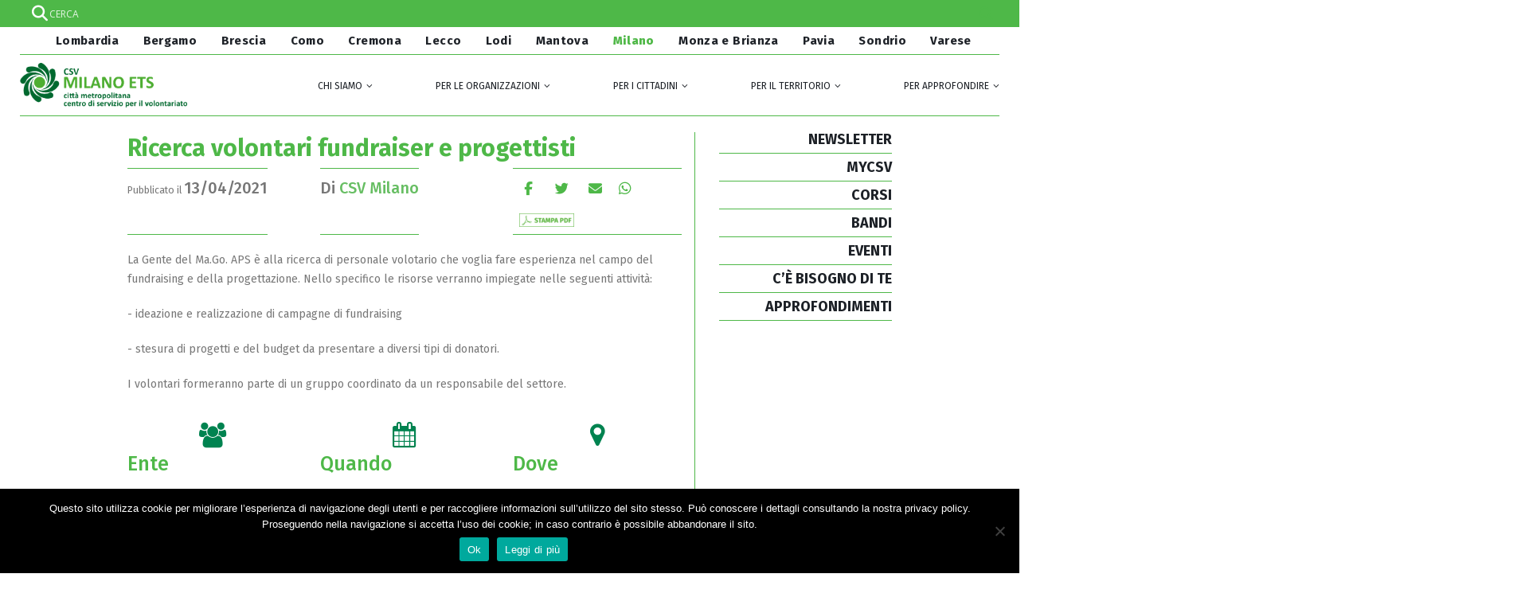

--- FILE ---
content_type: text/html; charset=UTF-8
request_url: https://www.csvlombardia.it/milano/mi-per-i-cittadini/mi-per-i-cittadini-volontariato-cercasi/post/ricerca-volontari-fundraiser-e-progettisti/
body_size: 29171
content:
<!DOCTYPE html>
<html dir="ltr" lang="it-IT" prefix="og: https://ogp.me/ns#">
<head>
	<meta charset="UTF-8">
	<!--[if IE]><meta http-equiv='X-UA-Compatible' content='IE=edge,chrome=1'><![endif]-->
	<meta name="viewport" content="width=device-width, initial-scale=1.0, minimum-scale=1.0">
	<link rel="profile" href="http://gmpg.org/xfn/11" />
	<link rel="pingback" href="https://www.csvlombardia.it/xmlrpc.php" />
    <meta name="viewport" content="width=device-width, initial-scale=1.0">
     	

		<link rel="shortcut icon" href="//www.csvlombardia.it/wp-content/uploads/2017/10/csv_lombardia.png.ico" type="image/x-icon" />
		<link rel="apple-touch-icon" href="//www.csvlombardia.it/wp-content/uploads/2017/10/csv_lombardia.png">
		<link rel="apple-touch-icon" sizes="120x120" href="//www.csvlombardia.it/wp-content/uploads/2017/10/csv_lombardia.png">
		<link rel="apple-touch-icon" sizes="76x76" href="//www.csvlombardia.it/wp-content/uploads/2017/10/csv_lombardia.png">
		<link rel="apple-touch-icon" sizes="152x152" href="//www.csvlombardia.it/wp-content/uploads/2017/10/csv_lombardia.png">

<title>Ricerca volontari fundraiser e progettisti - CSV Lombardia</title>

		<!-- All in One SEO 4.9.3 - aioseo.com -->
	<meta name="description" content="Associazione La Gente del MaGo" />
	<meta name="robots" content="max-image-preview:large" />
	<meta name="author" content="CSV Milano"/>
	<meta name="google-site-verification" content="UL6g06j3UeTxcn7pHcBtuCBrTOWETKyPsz3wX0AoZd4" />
	<link rel="canonical" href="https://www.csvlombardia.it/milano/mi-per-i-cittadini/mi-per-i-cittadini-volontariato-cercasi/post/ricerca-volontari-fundraiser-e-progettisti/" />
	<meta name="generator" content="All in One SEO (AIOSEO) 4.9.3" />
		<meta property="og:locale" content="it_IT" />
		<meta property="og:site_name" content="CSV Lombardia - Coordinamento Regionale dei Centri di Servizio per il Volontariato" />
		<meta property="og:type" content="article" />
		<meta property="og:title" content="Ricerca volontari fundraiser e progettisti - CSV Lombardia" />
		<meta property="og:description" content="Associazione La Gente del MaGo" />
		<meta property="og:url" content="https://www.csvlombardia.it/milano/mi-per-i-cittadini/mi-per-i-cittadini-volontariato-cercasi/post/ricerca-volontari-fundraiser-e-progettisti/" />
		<meta property="og:image" content="https://www.csvlombardia.it/wp-content/uploads/2021/04/ricerca-volontari-c1-004.png" />
		<meta property="og:image:secure_url" content="https://www.csvlombardia.it/wp-content/uploads/2021/04/ricerca-volontari-c1-004.png" />
		<meta property="og:image:width" content="530" />
		<meta property="og:image:height" content="500" />
		<meta property="article:published_time" content="2021-04-13T20:57:19+00:00" />
		<meta property="article:modified_time" content="2021-04-15T10:07:13+00:00" />
		<meta name="twitter:card" content="summary" />
		<meta name="twitter:title" content="Ricerca volontari fundraiser e progettisti - CSV Lombardia" />
		<meta name="twitter:description" content="Associazione La Gente del MaGo" />
		<meta name="twitter:image" content="https://www.csvlombardia.it/wp-content/uploads/2021/04/ricerca-volontari-c1-004.png" />
		<script type="application/ld+json" class="aioseo-schema">
			{"@context":"https:\/\/schema.org","@graph":[{"@type":"BlogPosting","@id":"https:\/\/www.csvlombardia.it\/milano\/mi-per-i-cittadini\/mi-per-i-cittadini-volontariato-cercasi\/post\/ricerca-volontari-fundraiser-e-progettisti\/#blogposting","name":"Ricerca volontari fundraiser e progettisti - CSV Lombardia","headline":"Ricerca volontari fundraiser e progettisti","author":{"@id":"https:\/\/www.csvlombardia.it\/author\/milano-da-gestionale\/#author"},"publisher":{"@id":"https:\/\/www.csvlombardia.it\/#organization"},"image":{"@type":"ImageObject","url":"https:\/\/www.csvlombardia.it\/wp-content\/uploads\/2021\/04\/ricerca-volontari-c1-004.png","width":530,"height":500},"datePublished":"2021-04-13T22:57:19+02:00","dateModified":"2021-04-15T12:07:13+02:00","inLanguage":"it-IT","mainEntityOfPage":{"@id":"https:\/\/www.csvlombardia.it\/milano\/mi-per-i-cittadini\/mi-per-i-cittadini-volontariato-cercasi\/post\/ricerca-volontari-fundraiser-e-progettisti\/#webpage"},"isPartOf":{"@id":"https:\/\/www.csvlombardia.it\/milano\/mi-per-i-cittadini\/mi-per-i-cittadini-volontariato-cercasi\/post\/ricerca-volontari-fundraiser-e-progettisti\/#webpage"},"articleSection":"MI - Per i cittadini - Volontari cercasi"},{"@type":"BreadcrumbList","@id":"https:\/\/www.csvlombardia.it\/milano\/mi-per-i-cittadini\/mi-per-i-cittadini-volontariato-cercasi\/post\/ricerca-volontari-fundraiser-e-progettisti\/#breadcrumblist","itemListElement":[{"@type":"ListItem","@id":"https:\/\/www.csvlombardia.it#listItem","position":1,"name":"Home","item":"https:\/\/www.csvlombardia.it","nextItem":{"@type":"ListItem","@id":"https:\/\/www.csvlombardia.it\/category\/milano\/#listItem","name":"MILANO"}},{"@type":"ListItem","@id":"https:\/\/www.csvlombardia.it\/category\/milano\/#listItem","position":2,"name":"MILANO","item":"https:\/\/www.csvlombardia.it\/category\/milano\/","nextItem":{"@type":"ListItem","@id":"https:\/\/www.csvlombardia.it\/category\/milano\/mi-per-i-cittadini\/#listItem","name":"MI - Per i cittadini"},"previousItem":{"@type":"ListItem","@id":"https:\/\/www.csvlombardia.it#listItem","name":"Home"}},{"@type":"ListItem","@id":"https:\/\/www.csvlombardia.it\/category\/milano\/mi-per-i-cittadini\/#listItem","position":3,"name":"MI - Per i cittadini","item":"https:\/\/www.csvlombardia.it\/category\/milano\/mi-per-i-cittadini\/","nextItem":{"@type":"ListItem","@id":"https:\/\/www.csvlombardia.it\/category\/milano\/mi-per-i-cittadini\/mi-per-i-cittadini-volontariato-cercasi\/#listItem","name":"MI - Per i cittadini - Volontari cercasi"},"previousItem":{"@type":"ListItem","@id":"https:\/\/www.csvlombardia.it\/category\/milano\/#listItem","name":"MILANO"}},{"@type":"ListItem","@id":"https:\/\/www.csvlombardia.it\/category\/milano\/mi-per-i-cittadini\/mi-per-i-cittadini-volontariato-cercasi\/#listItem","position":4,"name":"MI - Per i cittadini - Volontari cercasi","item":"https:\/\/www.csvlombardia.it\/category\/milano\/mi-per-i-cittadini\/mi-per-i-cittadini-volontariato-cercasi\/","nextItem":{"@type":"ListItem","@id":"https:\/\/www.csvlombardia.it\/milano\/mi-per-i-cittadini\/mi-per-i-cittadini-volontariato-cercasi\/post\/ricerca-volontari-fundraiser-e-progettisti\/#listItem","name":"Ricerca volontari fundraiser e progettisti"},"previousItem":{"@type":"ListItem","@id":"https:\/\/www.csvlombardia.it\/category\/milano\/mi-per-i-cittadini\/#listItem","name":"MI - Per i cittadini"}},{"@type":"ListItem","@id":"https:\/\/www.csvlombardia.it\/milano\/mi-per-i-cittadini\/mi-per-i-cittadini-volontariato-cercasi\/post\/ricerca-volontari-fundraiser-e-progettisti\/#listItem","position":5,"name":"Ricerca volontari fundraiser e progettisti","previousItem":{"@type":"ListItem","@id":"https:\/\/www.csvlombardia.it\/category\/milano\/mi-per-i-cittadini\/mi-per-i-cittadini-volontariato-cercasi\/#listItem","name":"MI - Per i cittadini - Volontari cercasi"}}]},{"@type":"Organization","@id":"https:\/\/www.csvlombardia.it\/#organization","name":"CSV Lombardia","description":"Coordinamento Regionale dei Centri di Servizio per il Volontariato","url":"https:\/\/www.csvlombardia.it\/"},{"@type":"Person","@id":"https:\/\/www.csvlombardia.it\/author\/milano-da-gestionale\/#author","url":"https:\/\/www.csvlombardia.it\/author\/milano-da-gestionale\/","name":"CSV Milano","image":{"@type":"ImageObject","@id":"https:\/\/www.csvlombardia.it\/milano\/mi-per-i-cittadini\/mi-per-i-cittadini-volontariato-cercasi\/post\/ricerca-volontari-fundraiser-e-progettisti\/#authorImage","url":"https:\/\/secure.gravatar.com\/avatar\/28abad14eed46b0c0afa88397d2b7650dded5f4980d326da1a073e6dee1e6a91?s=96&d=mm&r=g","width":96,"height":96,"caption":"CSV Milano"}},{"@type":"WebPage","@id":"https:\/\/www.csvlombardia.it\/milano\/mi-per-i-cittadini\/mi-per-i-cittadini-volontariato-cercasi\/post\/ricerca-volontari-fundraiser-e-progettisti\/#webpage","url":"https:\/\/www.csvlombardia.it\/milano\/mi-per-i-cittadini\/mi-per-i-cittadini-volontariato-cercasi\/post\/ricerca-volontari-fundraiser-e-progettisti\/","name":"Ricerca volontari fundraiser e progettisti - CSV Lombardia","description":"Associazione La Gente del MaGo","inLanguage":"it-IT","isPartOf":{"@id":"https:\/\/www.csvlombardia.it\/#website"},"breadcrumb":{"@id":"https:\/\/www.csvlombardia.it\/milano\/mi-per-i-cittadini\/mi-per-i-cittadini-volontariato-cercasi\/post\/ricerca-volontari-fundraiser-e-progettisti\/#breadcrumblist"},"author":{"@id":"https:\/\/www.csvlombardia.it\/author\/milano-da-gestionale\/#author"},"creator":{"@id":"https:\/\/www.csvlombardia.it\/author\/milano-da-gestionale\/#author"},"image":{"@type":"ImageObject","url":"https:\/\/www.csvlombardia.it\/wp-content\/uploads\/2021\/04\/ricerca-volontari-c1-004.png","@id":"https:\/\/www.csvlombardia.it\/milano\/mi-per-i-cittadini\/mi-per-i-cittadini-volontariato-cercasi\/post\/ricerca-volontari-fundraiser-e-progettisti\/#mainImage","width":530,"height":500},"primaryImageOfPage":{"@id":"https:\/\/www.csvlombardia.it\/milano\/mi-per-i-cittadini\/mi-per-i-cittadini-volontariato-cercasi\/post\/ricerca-volontari-fundraiser-e-progettisti\/#mainImage"},"datePublished":"2021-04-13T22:57:19+02:00","dateModified":"2021-04-15T12:07:13+02:00"},{"@type":"WebSite","@id":"https:\/\/www.csvlombardia.it\/#website","url":"https:\/\/www.csvlombardia.it\/","name":"CSV Lombardia","description":"Coordinamento Regionale dei Centri di Servizio per il Volontariato","inLanguage":"it-IT","publisher":{"@id":"https:\/\/www.csvlombardia.it\/#organization"}}]}
		</script>
		<!-- All in One SEO -->

<meta name="dlm-version" content="5.1.6"><link rel='dns-prefetch' href='//fonts.googleapis.com' />
<link rel='dns-prefetch' href='//use.fontawesome.com' />
<link rel="alternate" type="application/rss+xml" title="CSV Lombardia &raquo; Feed" href="https://www.csvlombardia.it/feed/" />
<link rel="alternate" title="oEmbed (JSON)" type="application/json+oembed" href="https://www.csvlombardia.it/wp-json/oembed/1.0/embed?url=https%3A%2F%2Fwww.csvlombardia.it%2Fmilano%2Fmi-per-i-cittadini%2Fmi-per-i-cittadini-volontariato-cercasi%2Fpost%2Fricerca-volontari-fundraiser-e-progettisti%2F" />
<link rel="alternate" title="oEmbed (XML)" type="text/xml+oembed" href="https://www.csvlombardia.it/wp-json/oembed/1.0/embed?url=https%3A%2F%2Fwww.csvlombardia.it%2Fmilano%2Fmi-per-i-cittadini%2Fmi-per-i-cittadini-volontariato-cercasi%2Fpost%2Fricerca-volontari-fundraiser-e-progettisti%2F&#038;format=xml" />
<style id='wp-img-auto-sizes-contain-inline-css' type='text/css'>
img:is([sizes=auto i],[sizes^="auto," i]){contain-intrinsic-size:3000px 1500px}
/*# sourceURL=wp-img-auto-sizes-contain-inline-css */
</style>
<style id='wp-emoji-styles-inline-css' type='text/css'>

	img.wp-smiley, img.emoji {
		display: inline !important;
		border: none !important;
		box-shadow: none !important;
		height: 1em !important;
		width: 1em !important;
		margin: 0 0.07em !important;
		vertical-align: -0.1em !important;
		background: none !important;
		padding: 0 !important;
	}
/*# sourceURL=wp-emoji-styles-inline-css */
</style>
<link rel='stylesheet' id='wp-block-library-css' href='https://www.csvlombardia.it/wp-includes/css/dist/block-library/style.min.css?ver=6.9' type='text/css' media='all' />
<style id='global-styles-inline-css' type='text/css'>
:root{--wp--preset--aspect-ratio--square: 1;--wp--preset--aspect-ratio--4-3: 4/3;--wp--preset--aspect-ratio--3-4: 3/4;--wp--preset--aspect-ratio--3-2: 3/2;--wp--preset--aspect-ratio--2-3: 2/3;--wp--preset--aspect-ratio--16-9: 16/9;--wp--preset--aspect-ratio--9-16: 9/16;--wp--preset--color--black: #000000;--wp--preset--color--cyan-bluish-gray: #abb8c3;--wp--preset--color--white: #ffffff;--wp--preset--color--pale-pink: #f78da7;--wp--preset--color--vivid-red: #cf2e2e;--wp--preset--color--luminous-vivid-orange: #ff6900;--wp--preset--color--luminous-vivid-amber: #fcb900;--wp--preset--color--light-green-cyan: #7bdcb5;--wp--preset--color--vivid-green-cyan: #00d084;--wp--preset--color--pale-cyan-blue: #8ed1fc;--wp--preset--color--vivid-cyan-blue: #0693e3;--wp--preset--color--vivid-purple: #9b51e0;--wp--preset--color--primary: #67be63;--wp--preset--color--secondary: #b4deb1;--wp--preset--color--tertiary: #008350;--wp--preset--color--quaternary: #343434;--wp--preset--color--dark: #2e353e;--wp--preset--color--light: #ffffff;--wp--preset--gradient--vivid-cyan-blue-to-vivid-purple: linear-gradient(135deg,rgb(6,147,227) 0%,rgb(155,81,224) 100%);--wp--preset--gradient--light-green-cyan-to-vivid-green-cyan: linear-gradient(135deg,rgb(122,220,180) 0%,rgb(0,208,130) 100%);--wp--preset--gradient--luminous-vivid-amber-to-luminous-vivid-orange: linear-gradient(135deg,rgb(252,185,0) 0%,rgb(255,105,0) 100%);--wp--preset--gradient--luminous-vivid-orange-to-vivid-red: linear-gradient(135deg,rgb(255,105,0) 0%,rgb(207,46,46) 100%);--wp--preset--gradient--very-light-gray-to-cyan-bluish-gray: linear-gradient(135deg,rgb(238,238,238) 0%,rgb(169,184,195) 100%);--wp--preset--gradient--cool-to-warm-spectrum: linear-gradient(135deg,rgb(74,234,220) 0%,rgb(151,120,209) 20%,rgb(207,42,186) 40%,rgb(238,44,130) 60%,rgb(251,105,98) 80%,rgb(254,248,76) 100%);--wp--preset--gradient--blush-light-purple: linear-gradient(135deg,rgb(255,206,236) 0%,rgb(152,150,240) 100%);--wp--preset--gradient--blush-bordeaux: linear-gradient(135deg,rgb(254,205,165) 0%,rgb(254,45,45) 50%,rgb(107,0,62) 100%);--wp--preset--gradient--luminous-dusk: linear-gradient(135deg,rgb(255,203,112) 0%,rgb(199,81,192) 50%,rgb(65,88,208) 100%);--wp--preset--gradient--pale-ocean: linear-gradient(135deg,rgb(255,245,203) 0%,rgb(182,227,212) 50%,rgb(51,167,181) 100%);--wp--preset--gradient--electric-grass: linear-gradient(135deg,rgb(202,248,128) 0%,rgb(113,206,126) 100%);--wp--preset--gradient--midnight: linear-gradient(135deg,rgb(2,3,129) 0%,rgb(40,116,252) 100%);--wp--preset--font-size--small: 13px;--wp--preset--font-size--medium: 20px;--wp--preset--font-size--large: 36px;--wp--preset--font-size--x-large: 42px;--wp--preset--spacing--20: 0.44rem;--wp--preset--spacing--30: 0.67rem;--wp--preset--spacing--40: 1rem;--wp--preset--spacing--50: 1.5rem;--wp--preset--spacing--60: 2.25rem;--wp--preset--spacing--70: 3.38rem;--wp--preset--spacing--80: 5.06rem;--wp--preset--shadow--natural: 6px 6px 9px rgba(0, 0, 0, 0.2);--wp--preset--shadow--deep: 12px 12px 50px rgba(0, 0, 0, 0.4);--wp--preset--shadow--sharp: 6px 6px 0px rgba(0, 0, 0, 0.2);--wp--preset--shadow--outlined: 6px 6px 0px -3px rgb(255, 255, 255), 6px 6px rgb(0, 0, 0);--wp--preset--shadow--crisp: 6px 6px 0px rgb(0, 0, 0);}:where(.is-layout-flex){gap: 0.5em;}:where(.is-layout-grid){gap: 0.5em;}body .is-layout-flex{display: flex;}.is-layout-flex{flex-wrap: wrap;align-items: center;}.is-layout-flex > :is(*, div){margin: 0;}body .is-layout-grid{display: grid;}.is-layout-grid > :is(*, div){margin: 0;}:where(.wp-block-columns.is-layout-flex){gap: 2em;}:where(.wp-block-columns.is-layout-grid){gap: 2em;}:where(.wp-block-post-template.is-layout-flex){gap: 1.25em;}:where(.wp-block-post-template.is-layout-grid){gap: 1.25em;}.has-black-color{color: var(--wp--preset--color--black) !important;}.has-cyan-bluish-gray-color{color: var(--wp--preset--color--cyan-bluish-gray) !important;}.has-white-color{color: var(--wp--preset--color--white) !important;}.has-pale-pink-color{color: var(--wp--preset--color--pale-pink) !important;}.has-vivid-red-color{color: var(--wp--preset--color--vivid-red) !important;}.has-luminous-vivid-orange-color{color: var(--wp--preset--color--luminous-vivid-orange) !important;}.has-luminous-vivid-amber-color{color: var(--wp--preset--color--luminous-vivid-amber) !important;}.has-light-green-cyan-color{color: var(--wp--preset--color--light-green-cyan) !important;}.has-vivid-green-cyan-color{color: var(--wp--preset--color--vivid-green-cyan) !important;}.has-pale-cyan-blue-color{color: var(--wp--preset--color--pale-cyan-blue) !important;}.has-vivid-cyan-blue-color{color: var(--wp--preset--color--vivid-cyan-blue) !important;}.has-vivid-purple-color{color: var(--wp--preset--color--vivid-purple) !important;}.has-black-background-color{background-color: var(--wp--preset--color--black) !important;}.has-cyan-bluish-gray-background-color{background-color: var(--wp--preset--color--cyan-bluish-gray) !important;}.has-white-background-color{background-color: var(--wp--preset--color--white) !important;}.has-pale-pink-background-color{background-color: var(--wp--preset--color--pale-pink) !important;}.has-vivid-red-background-color{background-color: var(--wp--preset--color--vivid-red) !important;}.has-luminous-vivid-orange-background-color{background-color: var(--wp--preset--color--luminous-vivid-orange) !important;}.has-luminous-vivid-amber-background-color{background-color: var(--wp--preset--color--luminous-vivid-amber) !important;}.has-light-green-cyan-background-color{background-color: var(--wp--preset--color--light-green-cyan) !important;}.has-vivid-green-cyan-background-color{background-color: var(--wp--preset--color--vivid-green-cyan) !important;}.has-pale-cyan-blue-background-color{background-color: var(--wp--preset--color--pale-cyan-blue) !important;}.has-vivid-cyan-blue-background-color{background-color: var(--wp--preset--color--vivid-cyan-blue) !important;}.has-vivid-purple-background-color{background-color: var(--wp--preset--color--vivid-purple) !important;}.has-black-border-color{border-color: var(--wp--preset--color--black) !important;}.has-cyan-bluish-gray-border-color{border-color: var(--wp--preset--color--cyan-bluish-gray) !important;}.has-white-border-color{border-color: var(--wp--preset--color--white) !important;}.has-pale-pink-border-color{border-color: var(--wp--preset--color--pale-pink) !important;}.has-vivid-red-border-color{border-color: var(--wp--preset--color--vivid-red) !important;}.has-luminous-vivid-orange-border-color{border-color: var(--wp--preset--color--luminous-vivid-orange) !important;}.has-luminous-vivid-amber-border-color{border-color: var(--wp--preset--color--luminous-vivid-amber) !important;}.has-light-green-cyan-border-color{border-color: var(--wp--preset--color--light-green-cyan) !important;}.has-vivid-green-cyan-border-color{border-color: var(--wp--preset--color--vivid-green-cyan) !important;}.has-pale-cyan-blue-border-color{border-color: var(--wp--preset--color--pale-cyan-blue) !important;}.has-vivid-cyan-blue-border-color{border-color: var(--wp--preset--color--vivid-cyan-blue) !important;}.has-vivid-purple-border-color{border-color: var(--wp--preset--color--vivid-purple) !important;}.has-vivid-cyan-blue-to-vivid-purple-gradient-background{background: var(--wp--preset--gradient--vivid-cyan-blue-to-vivid-purple) !important;}.has-light-green-cyan-to-vivid-green-cyan-gradient-background{background: var(--wp--preset--gradient--light-green-cyan-to-vivid-green-cyan) !important;}.has-luminous-vivid-amber-to-luminous-vivid-orange-gradient-background{background: var(--wp--preset--gradient--luminous-vivid-amber-to-luminous-vivid-orange) !important;}.has-luminous-vivid-orange-to-vivid-red-gradient-background{background: var(--wp--preset--gradient--luminous-vivid-orange-to-vivid-red) !important;}.has-very-light-gray-to-cyan-bluish-gray-gradient-background{background: var(--wp--preset--gradient--very-light-gray-to-cyan-bluish-gray) !important;}.has-cool-to-warm-spectrum-gradient-background{background: var(--wp--preset--gradient--cool-to-warm-spectrum) !important;}.has-blush-light-purple-gradient-background{background: var(--wp--preset--gradient--blush-light-purple) !important;}.has-blush-bordeaux-gradient-background{background: var(--wp--preset--gradient--blush-bordeaux) !important;}.has-luminous-dusk-gradient-background{background: var(--wp--preset--gradient--luminous-dusk) !important;}.has-pale-ocean-gradient-background{background: var(--wp--preset--gradient--pale-ocean) !important;}.has-electric-grass-gradient-background{background: var(--wp--preset--gradient--electric-grass) !important;}.has-midnight-gradient-background{background: var(--wp--preset--gradient--midnight) !important;}.has-small-font-size{font-size: var(--wp--preset--font-size--small) !important;}.has-medium-font-size{font-size: var(--wp--preset--font-size--medium) !important;}.has-large-font-size{font-size: var(--wp--preset--font-size--large) !important;}.has-x-large-font-size{font-size: var(--wp--preset--font-size--x-large) !important;}
/*# sourceURL=global-styles-inline-css */
</style>

<style id='classic-theme-styles-inline-css' type='text/css'>
/*! This file is auto-generated */
.wp-block-button__link{color:#fff;background-color:#32373c;border-radius:9999px;box-shadow:none;text-decoration:none;padding:calc(.667em + 2px) calc(1.333em + 2px);font-size:1.125em}.wp-block-file__button{background:#32373c;color:#fff;text-decoration:none}
/*# sourceURL=/wp-includes/css/classic-themes.min.css */
</style>
<link rel='stylesheet' id='awsm-ead-public-css' href='https://www.csvlombardia.it/wp-content/plugins/embed-any-document/css/embed-public.min.css?ver=2.7.12' type='text/css' media='all' />
<link rel='stylesheet' id='dashicons-css' href='https://www.csvlombardia.it/wp-includes/css/dashicons.min.css?ver=6.9' type='text/css' media='all' />
<link rel='stylesheet' id='admin-bar-css' href='https://www.csvlombardia.it/wp-includes/css/admin-bar.min.css?ver=6.9' type='text/css' media='all' />
<style id='admin-bar-inline-css' type='text/css'>

    /* Hide CanvasJS credits for P404 charts specifically */
    #p404RedirectChart .canvasjs-chart-credit {
        display: none !important;
    }
    
    #p404RedirectChart canvas {
        border-radius: 6px;
    }

    .p404-redirect-adminbar-weekly-title {
        font-weight: bold;
        font-size: 14px;
        color: #fff;
        margin-bottom: 6px;
    }

    #wpadminbar #wp-admin-bar-p404_free_top_button .ab-icon:before {
        content: "\f103";
        color: #dc3545;
        top: 3px;
    }
    
    #wp-admin-bar-p404_free_top_button .ab-item {
        min-width: 80px !important;
        padding: 0px !important;
    }
    
    /* Ensure proper positioning and z-index for P404 dropdown */
    .p404-redirect-adminbar-dropdown-wrap { 
        min-width: 0; 
        padding: 0;
        position: static !important;
    }
    
    #wpadminbar #wp-admin-bar-p404_free_top_button_dropdown {
        position: static !important;
    }
    
    #wpadminbar #wp-admin-bar-p404_free_top_button_dropdown .ab-item {
        padding: 0 !important;
        margin: 0 !important;
    }
    
    .p404-redirect-dropdown-container {
        min-width: 340px;
        padding: 18px 18px 12px 18px;
        background: #23282d !important;
        color: #fff;
        border-radius: 12px;
        box-shadow: 0 8px 32px rgba(0,0,0,0.25);
        margin-top: 10px;
        position: relative !important;
        z-index: 999999 !important;
        display: block !important;
        border: 1px solid #444;
    }
    
    /* Ensure P404 dropdown appears on hover */
    #wpadminbar #wp-admin-bar-p404_free_top_button .p404-redirect-dropdown-container { 
        display: none !important;
    }
    
    #wpadminbar #wp-admin-bar-p404_free_top_button:hover .p404-redirect-dropdown-container { 
        display: block !important;
    }
    
    #wpadminbar #wp-admin-bar-p404_free_top_button:hover #wp-admin-bar-p404_free_top_button_dropdown .p404-redirect-dropdown-container {
        display: block !important;
    }
    
    .p404-redirect-card {
        background: #2c3338;
        border-radius: 8px;
        padding: 18px 18px 12px 18px;
        box-shadow: 0 2px 8px rgba(0,0,0,0.07);
        display: flex;
        flex-direction: column;
        align-items: flex-start;
        border: 1px solid #444;
    }
    
    .p404-redirect-btn {
        display: inline-block;
        background: #dc3545;
        color: #fff !important;
        font-weight: bold;
        padding: 5px 22px;
        border-radius: 8px;
        text-decoration: none;
        font-size: 17px;
        transition: background 0.2s, box-shadow 0.2s;
        margin-top: 8px;
        box-shadow: 0 2px 8px rgba(220,53,69,0.15);
        text-align: center;
        line-height: 1.6;
    }
    
    .p404-redirect-btn:hover {
        background: #c82333;
        color: #fff !important;
        box-shadow: 0 4px 16px rgba(220,53,69,0.25);
    }
    
    /* Prevent conflicts with other admin bar dropdowns */
    #wpadminbar .ab-top-menu > li:hover > .ab-item,
    #wpadminbar .ab-top-menu > li.hover > .ab-item {
        z-index: auto;
    }
    
    #wpadminbar #wp-admin-bar-p404_free_top_button:hover > .ab-item {
        z-index: 999998 !important;
    }
    
/*# sourceURL=admin-bar-inline-css */
</style>
<link rel='stylesheet' id='awd-style-css' href='https://www.csvlombardia.it/wp-content/plugins/aryo-widget-device/assets/css/style.css?ver=6.9' type='text/css' media='all' />
<link rel='stylesheet' id='contact-form-7-css' href='https://www.csvlombardia.it/wp-content/plugins/contact-form-7/includes/css/styles.css?ver=6.1.4' type='text/css' media='all' />
<link rel='stylesheet' id='cookie-notice-front-css' href='https://www.csvlombardia.it/wp-content/plugins/cookie-notice/css/front.min.css?ver=2.5.11' type='text/css' media='all' />
<link rel='stylesheet' id='esg-plugin-settings-css' href='https://www.csvlombardia.it/wp-content/plugins/essential-grid/public/assets/css/settings.css?ver=3.0.19' type='text/css' media='all' />
<link rel='stylesheet' id='tp-fontello-css' href='https://www.csvlombardia.it/wp-content/plugins/essential-grid/public/assets/font/fontello/css/fontello.css?ver=3.0.19' type='text/css' media='all' />
<link rel='stylesheet' id='tp-open-sans-css' href='https://fonts.googleapis.com/css?family=Open+Sans%3A300%2C400%2C600%2C700%2C800&#038;ver=6.9' type='text/css' media='all' />
<link rel='stylesheet' id='tp-raleway-css' href='https://fonts.googleapis.com/css?family=Raleway%3A100%2C200%2C300%2C400%2C500%2C600%2C700%2C800%2C900&#038;ver=6.9' type='text/css' media='all' />
<link rel='stylesheet' id='tp-droid-serif-css' href='https://fonts.googleapis.com/css?family=Droid+Serif%3A400%2C700&#038;ver=6.9' type='text/css' media='all' />
<link rel='stylesheet' id='wp-event-manager-frontend-css' href='https://www.csvlombardia.it/wp-content/plugins/wp-event-manager/assets/css/frontend.min.css?ver=6.9' type='text/css' media='all' />
<link rel='stylesheet' id='wp-event-manager-jquery-ui-css-css' href='https://www.csvlombardia.it/wp-content/plugins/wp-event-manager/assets/js/jquery-ui/jquery-ui.css?ver=6.9' type='text/css' media='all' />
<link rel='stylesheet' id='wp-event-manager-jquery-timepicker-css-css' href='https://www.csvlombardia.it/wp-content/plugins/wp-event-manager/assets/js/jquery-timepicker/jquery.timepicker.min.css?ver=6.9' type='text/css' media='all' />
<link rel='stylesheet' id='wp-event-manager-grid-style-css' href='https://www.csvlombardia.it/wp-content/plugins/wp-event-manager/assets/css/wpem-grid.min.css?ver=6.9' type='text/css' media='all' />
<link rel='stylesheet' id='wp-event-manager-font-style-css' href='https://www.csvlombardia.it/wp-content/plugins/wp-event-manager/assets/fonts/style.css?ver=6.9' type='text/css' media='all' />
<link rel='stylesheet' id='wpem-openstreetmap-leaflet-css' href='https://www.csvlombardia.it/wp-content/plugins/wpem-openstreetmap/assets/css/leaflet/leaflet.min.css?ver=1.0.1' type='text/css' media='all' />
<link rel='stylesheet' id='wpem-openstreetmap-leaflet-markercluster-css' href='https://www.csvlombardia.it/wp-content/plugins/wpem-openstreetmap/assets/css/leaflet/MarkerCluster.min.css?ver=1.0.1' type='text/css' media='all' />
<link rel='stylesheet' id='wpem-openstreetmap-leaflet-markercluster-default-css' href='https://www.csvlombardia.it/wp-content/plugins/wpem-openstreetmap/assets/css/leaflet/MarkerCluster.Default.min.css?ver=1.0.1' type='text/css' media='all' />
<link rel='stylesheet' id='wpem-openstreetmap-frontend-css' href='https://www.csvlombardia.it/wp-content/plugins/wpem-openstreetmap/assets/css/wpem-openstreetmap-frontend.min.css?ver=1.0.1' type='text/css' media='all' />
<link rel='stylesheet' id='wp-fullcalendar-css' href='https://www.csvlombardia.it/wp-content/plugins/wp-fullcalendar/includes/css/main.css?ver=1.6' type='text/css' media='all' />
<link rel='stylesheet' id='jquery-ui-css' href='https://www.csvlombardia.it/wp-content/plugins/wp-fullcalendar/includes/css/jquery-ui/smoothness/jquery-ui.min.css?ver=1.6' type='text/css' media='all' />
<link rel='stylesheet' id='jquery-ui-theme-css' href='https://www.csvlombardia.it/wp-content/plugins/wp-fullcalendar/includes/css/jquery-ui/smoothness/theme.css?ver=1.6' type='text/css' media='all' />
<link rel='stylesheet' id='wpdreams-asl-basic-css' href='https://www.csvlombardia.it/wp-content/plugins/ajax-search-lite/css/style.basic.css?ver=4.13.4' type='text/css' media='all' />
<style id='wpdreams-asl-basic-inline-css' type='text/css'>

					div[id*='ajaxsearchlitesettings'].searchsettings .asl_option_inner label {
						font-size: 0px !important;
						color: rgba(0, 0, 0, 0);
					}
					div[id*='ajaxsearchlitesettings'].searchsettings .asl_option_inner label:after {
						font-size: 11px !important;
						position: absolute;
						top: 0;
						left: 0;
						z-index: 1;
					}
					.asl_w_container {
						width: 100%;
						margin: 0px 0px 0px 0px;
						min-width: 200px;
					}
					div[id*='ajaxsearchlite'].asl_m {
						width: 100%;
					}
					div[id*='ajaxsearchliteres'].wpdreams_asl_results div.resdrg span.highlighted {
						font-weight: bold;
						color: rgb(78, 184, 72);
						background-color: rgba(238, 238, 238, 1);
					}
					div[id*='ajaxsearchliteres'].wpdreams_asl_results .results img.asl_image {
						width: 70px;
						height: 70px;
						object-fit: cover;
					}
					div[id*='ajaxsearchlite'].asl_r .results {
						max-height: none;
					}
					div[id*='ajaxsearchlite'].asl_r {
						position: absolute;
					}
				
							.asl_w, .asl_w * {font-family:&quot;Fira Sans&quot; !important;}
							.asl_m input[type=search]::placeholder{font-family:&quot;Fira Sans&quot; !important;}
							.asl_m input[type=search]::-webkit-input-placeholder{font-family:&quot;Fira Sans&quot; !important;}
							.asl_m input[type=search]::-moz-placeholder{font-family:&quot;Fira Sans&quot; !important;}
							.asl_m input[type=search]:-ms-input-placeholder{font-family:&quot;Fira Sans&quot; !important;}
						
						.asl_m, .asl_m .probox {
							background-color: rgba(78, 184, 72, 1) !important;
							background-image: none !important;
							-webkit-background-image: none !important;
							-ms-background-image: none !important;
						}
					
						.asl_m .probox svg {
							fill: rgb(78, 184, 72) !important;
						}
						.asl_m .probox .innericon {
							background-color: rgb(78, 184, 72) !important;
							background-image: none !important;
							-webkit-background-image: none !important;
							-ms-background-image: none !important;
						}
					
						div.asl_m.asl_w {
							border:1px none rgb(0, 0, 0) !important;border-radius:0px 0px 0px 0px !important;
							box-shadow: none !important;
						}
						div.asl_m.asl_w .probox {border: none !important;}
					
						div.asl_r.asl_w.vertical .results .item::after {
							display: block;
							position: absolute;
							bottom: 0;
							content: '';
							height: 1px;
							width: 100%;
							background: #D8D8D8;
						}
						div.asl_r.asl_w.vertical .results .item.asl_last_item::after {
							display: none;
						}
					
/*# sourceURL=wpdreams-asl-basic-inline-css */
</style>
<link rel='stylesheet' id='wpdreams-asl-instance-css' href='https://www.csvlombardia.it/wp-content/plugins/ajax-search-lite/css/style-simple-grey.css?ver=4.13.4' type='text/css' media='all' />
<link rel='stylesheet' id='bfa-font-awesome-css' href='https://use.fontawesome.com/releases/v5.15.4/css/all.css?ver=2.0.3' type='text/css' media='all' />
<link rel='stylesheet' id='bfa-font-awesome-v4-shim-css' href='https://use.fontawesome.com/releases/v5.15.4/css/v4-shims.css?ver=2.0.3' type='text/css' media='all' />
<style id='bfa-font-awesome-v4-shim-inline-css' type='text/css'>

			@font-face {
				font-family: 'FontAwesome';
				src: url('https://use.fontawesome.com/releases/v5.15.4/webfonts/fa-brands-400.eot'),
				url('https://use.fontawesome.com/releases/v5.15.4/webfonts/fa-brands-400.eot?#iefix') format('embedded-opentype'),
				url('https://use.fontawesome.com/releases/v5.15.4/webfonts/fa-brands-400.woff2') format('woff2'),
				url('https://use.fontawesome.com/releases/v5.15.4/webfonts/fa-brands-400.woff') format('woff'),
				url('https://use.fontawesome.com/releases/v5.15.4/webfonts/fa-brands-400.ttf') format('truetype'),
				url('https://use.fontawesome.com/releases/v5.15.4/webfonts/fa-brands-400.svg#fontawesome') format('svg');
			}

			@font-face {
				font-family: 'FontAwesome';
				src: url('https://use.fontawesome.com/releases/v5.15.4/webfonts/fa-solid-900.eot'),
				url('https://use.fontawesome.com/releases/v5.15.4/webfonts/fa-solid-900.eot?#iefix') format('embedded-opentype'),
				url('https://use.fontawesome.com/releases/v5.15.4/webfonts/fa-solid-900.woff2') format('woff2'),
				url('https://use.fontawesome.com/releases/v5.15.4/webfonts/fa-solid-900.woff') format('woff'),
				url('https://use.fontawesome.com/releases/v5.15.4/webfonts/fa-solid-900.ttf') format('truetype'),
				url('https://use.fontawesome.com/releases/v5.15.4/webfonts/fa-solid-900.svg#fontawesome') format('svg');
			}

			@font-face {
				font-family: 'FontAwesome';
				src: url('https://use.fontawesome.com/releases/v5.15.4/webfonts/fa-regular-400.eot'),
				url('https://use.fontawesome.com/releases/v5.15.4/webfonts/fa-regular-400.eot?#iefix') format('embedded-opentype'),
				url('https://use.fontawesome.com/releases/v5.15.4/webfonts/fa-regular-400.woff2') format('woff2'),
				url('https://use.fontawesome.com/releases/v5.15.4/webfonts/fa-regular-400.woff') format('woff'),
				url('https://use.fontawesome.com/releases/v5.15.4/webfonts/fa-regular-400.ttf') format('truetype'),
				url('https://use.fontawesome.com/releases/v5.15.4/webfonts/fa-regular-400.svg#fontawesome') format('svg');
				unicode-range: U+F004-F005,U+F007,U+F017,U+F022,U+F024,U+F02E,U+F03E,U+F044,U+F057-F059,U+F06E,U+F070,U+F075,U+F07B-F07C,U+F080,U+F086,U+F089,U+F094,U+F09D,U+F0A0,U+F0A4-F0A7,U+F0C5,U+F0C7-F0C8,U+F0E0,U+F0EB,U+F0F3,U+F0F8,U+F0FE,U+F111,U+F118-F11A,U+F11C,U+F133,U+F144,U+F146,U+F14A,U+F14D-F14E,U+F150-F152,U+F15B-F15C,U+F164-F165,U+F185-F186,U+F191-F192,U+F1AD,U+F1C1-F1C9,U+F1CD,U+F1D8,U+F1E3,U+F1EA,U+F1F6,U+F1F9,U+F20A,U+F247-F249,U+F24D,U+F254-F25B,U+F25D,U+F267,U+F271-F274,U+F279,U+F28B,U+F28D,U+F2B5-F2B6,U+F2B9,U+F2BB,U+F2BD,U+F2C1-F2C2,U+F2D0,U+F2D2,U+F2DC,U+F2ED,U+F328,U+F358-F35B,U+F3A5,U+F3D1,U+F410,U+F4AD;
			}
		
/*# sourceURL=bfa-font-awesome-v4-shim-inline-css */
</style>
<link rel='stylesheet' id='cf7cf-style-css' href='https://www.csvlombardia.it/wp-content/plugins/cf7-conditional-fields/style.css?ver=2.6.7' type='text/css' media='all' />
<link rel='stylesheet' id='bsf-Defaults-css' href='https://www.csvlombardia.it/wp-content/uploads/smile_fonts/Defaults/Defaults.css?ver=6.9' type='text/css' media='all' />
<link rel='stylesheet' id='js_composer_front-css' href='https://www.csvlombardia.it/wp-content/plugins/js_composer/assets/css/js_composer.min.css?ver=6.0.5' type='text/css' media='all' />
<link rel='stylesheet' id='ultimate-style-css' href='https://www.csvlombardia.it/wp-content/plugins/Ultimate_VC_Addons/assets/min-css/style.min.css?ver=3.16.7' type='text/css' media='all' />
<link rel='stylesheet' id='bootstrap-css' href='https://www.csvlombardia.it/wp-content/themes/porto/css/bootstrap.css?ver=4.11.7' type='text/css' media='all' />
<link rel='stylesheet' id='porto-plugins-css' href='https://www.csvlombardia.it/wp-content/themes/porto/css/plugins.css?ver=6.9' type='text/css' media='all' />
<link rel='stylesheet' id='porto-theme-css' href='https://www.csvlombardia.it/wp-content/themes/porto/css/theme.css?ver=6.9' type='text/css' media='all' />
<link rel='stylesheet' id='porto-shortcodes-css' href='https://www.csvlombardia.it/wp-content/themes/porto/css/shortcodes.css?ver=4.11.7' type='text/css' media='all' />
<link rel='stylesheet' id='porto-dynamic-style-css' href='https://www.csvlombardia.it/wp-content/uploads/porto_styles/dynamic_style.css?ver=4.11.7' type='text/css' media='all' />
<link rel='stylesheet' id='porto-style-css' href='https://www.csvlombardia.it/wp-content/themes/porto/style.css?ver=6.9' type='text/css' media='all' />
<style id='porto-style-inline-css' type='text/css'>
	#header .logo,.side-header-narrow-bar-logo{max-width:210px;}@media (min-width:1290px){#header .logo{max-width:210px;}}@media (max-width:991px){#header .logo{max-width:210px;}}@media (max-width:767px){#header .logo{max-width:210px;}}@media (min-width:992px){}.page-top .page-title-wrap{line-height:0;}.page-top .page-title:not(.b-none):after{content:'';position:absolute;width:100%;left:0;border-bottom:5px solid #67be63;bottom:-17px;}#header{text-align:center;width:1230px;margin-left:auto;margin-right:auto;}#menu-csv,.main-menu{font-size:15px !important;list-style:none;display:flex !important;justify-content:space-between;}#menu-csv>li:after{content:"\2022" !important;margin:0 15px 0 10px !important;}#header .header-right{text-align:center !important;}.header-top{background-color:#FFF !important;}.pre-header-sidebar{background-color:#4EB848;}.pre-header-sidebar-content{text-align:center;width:1230px;margin-left:auto;margin-right:auto;}#header .header-main .container .header-left{padding:0;}#header .header-main .container{border-top:1px solid #4EB848;border-bottom:1px solid #4EB848;}#header .sticky .container{text-align:center;width:1230px;margin-left:auto;margin-right:auto;border:0px !important;}#header.sticky-header .header-main.sticky{box-shadow:0 1px 0 0 #4EB848;}#menu-csv li a.current{font-weight:800 !important;color:#50B848 !important;}div.proinput:before{position:absolute;top:6px;left:5px;z-index:20;font-size:20px !important;font-family:"FontAwesome" !important;font-weight:400 !important;content:"\f002" !important;}div.proinput{padding-left:27px !important;}.sticky-chisiamo{padding:0;}.sticky-chisiamo>.container>.nav-pills{color:black;list-style:none;display:flex !important;justify-content:space-between;font-size:20px;}.sticky-chisiamo{border-style:solid !important;border-color:#4EB848 !important;border-width:0 0 1px 0 !important;box-shadow:none !important;}.sticky-chisiamo>.container>.nav-pills > li > a{font-size:16px !important;font-weight:400;}.sticky-chisiamo>.container>.nav-pills > li.active > a{background-color:transparent !important;color:#4EB848 !important;font-size:17px !important;font-weight:500 !important;}.esg-navbutton-solo-left,.esg-navbutton-solo-right,.esg-singlefilters{display:none !important;}.AccessoRapido > div > ul{border-bottom:1px solid #4EB848;text-align:right;font-stretch:expanded;font-weight:600;font-size:18px;color:#1d2127;text-transform:uppercase;}.AccessoRapido > div > ul > li:before{content:none;}.AccessoRapido > div > ul > li{padding-top:12px;padding-bottom:16px;}.widget_nav_menu > div > ul{border-bottom:1px solid #4EB848;text-align:right;font-stretch:expanded;font-weight:600;font-size:18px;color:#1d2127;text-transform:uppercase;}.widget_nav_menu > div > ul > li:before{content:none;}.lista_post_home{margin-bottom:0px !important;}.lista_post_home > h4{border-bottom-width:1px;padding-top:10px;padding-bottom:10px;border-bottom-color:#4eb848;border-bottom-style:solid;font-weight:600 !important;font-size:18px !important;}.lista_post_home > h4 > a:hover{text-decoration:none;}.lista_post_home_leggitutti > h5{font-weight:600 !important;font-size:18px !important;}.lista_post_home_leggitutti > div > h5 > a{color:#1d2127;}.lista_post_home_leggitutti > div > h5 > a:hover{text-decoration:none;color:#67be63;}.widget > div > ul li > a,.widget > ul li > a{color:#1d2127 !important;}.widget > div > ul li,.widget > ul li{border-color:#4EB848 !important;}.post-title-simple > h5{font-weight:400 !important;}.post-title-simple > h5 > a:hover{text-decoration:none;}.post-excerpt{visibility:hidden;display:none;}#content-bottom{left:-50%;right:50%;margin-left:-50vw;margin-right:-50vw;background:#DCEED6 url(https://www.csvlombardia.it/wp-content/uploads/2019/09/footer_croppato.jpg) !important;background-size:auto 100% !important;background-position:center !important;background-repeat:no-repeat !important;}.porto-block,.footer-main>.container{text-align:left !important;width:1230px !important;margin-left:auto !important;margin-right:auto !important;}@media screen and (max-width:1230px){.porto-block,.footer-main>.container{width:100vw !important;}}@media screen and (min-width:1024px) and (max-width:1230px){.porto-block,.footer-main>.container{text-align:center !important;}}.footer-wrapper.wide.simple,.footer-bottom{visibility:hidden;display:none;}#social-footer{font-size:28px !important;}#social-footer a i.fa{color:black;}#footerwidget1,#footerwidget3,#footerwidget3 a,#footerwidget1>p{color:black !important;}#footer .footer-main{left:-50% !important;right:50% !important;margin-left:-50vw !important;margin-right:-50vw !important;background:#DCEED6 url(https://www.csvlombardia.it/wp-content/uploads/2019/09/footer_croppato.jpg) !important;background-size:auto 100% !important;background-position:center !important;background-repeat:no-repeat !important;}#footer .footer-main>.container{padding-top:30px !important;padding-bottom:30px !important;}.widget-blocco-footer{text-align:left !important;}div.proinput>form>input::before{content:"\f002" !important;}div.vc_active>div>h4>a>span{color:#4EB848 !important;}.bordo-verde-superiore{border-top-width:1px !important;padding-top:10px !important;border-top-color:#4eb848 !important;border-top-style:solid !important;}.bordo-verde-inferiore{border-bottom-width:1px !important;padding-bottom:10px !important;border-bottom-color:#4eb848 !important;border-bottom-style:solid !important;}.bordo-verde-superiore-inferiore{border-top-width:1px !important;border-bottom-width:1px !important;padding-top:10px !important;padding-bottom:10px !important;border-top-color:#4eb848 !important;border-top-style:solid !important;border-bottom-color:#4eb848 !important;border-bottom-style:solid !important;}.grid-duexdue{height:520px !important;}.pdf-icon{font-size:10px;font-weight:bold;border-style:solid;border-width:2px;padding:2px 2px 0 2px;}.pdf-icon:hover{text-decoration:none;}@media screen and (max-width:400px){#header .header-top .container,#header .header-main .container{display:grid !important;}#header .header-top .container,#header .header-main .container{width:90vw;margin-left:5vw;}.mobile-toggle{visibility:hidden !important;display:none !important;}.wpdreams_asl_container{margin-left:50px !important;}.header-center{display:none !important;}.header-right{display:none !important;}.header-main>.container{border-top:none !important;}.mob-menu-slideout{padding-top:0px !important;}.mob-menu-header-holder.mobmenu{height:0px;}.main-content>#content{padding-right:0px !important;border-right:0px !important;}.sidebar-content{display:none !important;}.thumb-info-wrapper>img.img-responsive{width:56%;margin-left:22%;}div>div>.logo_footer{display:none !important;}.widget-blocco-footer{text-align:center !important;}.proinput>form>input{width:118px !important;}.proinput{width:150px !important;}.probox{margin-left:calc(50vw - 100px) !important;}#ajaxsearchliteres1{display:none !important;}.porto-block{width:auto !important;}.widget-footer-1{text-align:center !important;color:black !important;}.widget-footer-3{display:none;}#footer-new>div>div>.vc_row-has-fill{margin-left:0px !important;margin-right:0px !important;}#footerwidget3{border-top:1px solid #000000;padding-top:5px;}.vc_column_container.col-md-3>div>div>div>div>div>div.wpb_raw_code{margin-bottom:5px !important;}.vc_column_container.col-md-3>div>div.wpb_raw_code{margin-bottom:5px !important;}#footerwidget1 p{margin-bottom:5px;}.pre-header-sidebar-content{width:100vw !important;}.pre-header-sidebar-content>.block>.porto-block>div>div>div>.vc_tta-container{margin-bottom:-1px !important;}.header-main>.container{border-bottom:0px !important;}.vc_tta-container{margin-bottom:0px !important;}#header .header-main .container .header-left .logo.logo-transition{margin:auto !important;padding:5px 0 0 0 !important;border-bottom:0px !important;}#header.sticky-header .header-main .header-left{width:auto;}.eg-skin-carta-catenaccio-pp-wrapper>div>div>div>.esg-bottom:first-child{padding-left:5px !important;width:100% !important;margin:0 !important;}.eg-skin-carta-catenaccio-pp-wrapper>div>div>div>.esg-bottom:nth-child(2n){padding-left:5px !important;width:100% !important;margin:0 !important;padding-right:0px !important;}}@media screen and (min-width:401px) and (max-width:720px){#header .header-top .container,#header .header-main .container{display:grid !important;}#header .header-top .container,#header .header-main .container{width:90vw;margin-left:5vw;}.mobile-toggle{visibility:hidden !important;display:none !important;}.wpdreams_asl_container{margin-left:50px !important;}.header-center{display:none !important;}.header-right{display:none !important;}.header-main>.container{border-top:none !important;}.mob-menu-slideout{padding-top:0px !important;}.mob-menu-header-holder.mobmenu{height:0px;}.main-content>#content{padding-right:0px !important;border-right:0px !important;}.sidebar-content{display:none !important;}.thumb-info-wrapper>img.img-responsive{width:56%;margin-left:22%;}div>div>.logo_footer{display:none !important;}.widget-blocco-footer{text-align:center!important;}.proinput>form>input{width:118px !important;}.proinput{width:150px !important;}.probox{margin-left:calc(50vw - 100px) !important;}#ajaxsearchliteres1{display:none !important;}.porto-block{width:auto !important;}.widget-footer-1{text-align:center !important;color:black !important;}.widget-footer-3{display:none;}#footer-new>div>div>.vc_row-has-fill{margin-left:0px !important;margin-right:0px !important;}#footerwidget3{border-top:1px solid #000000;padding-top:5px;}.vc_column_container.col-md-3>div>div.wpb_raw_code{margin-bottom:5px !important;}#footerwidget1 p{margin-bottom:5px;}.pre-header-sidebar-content{width:100vw !important;}.pre-header-sidebar-content>.block>.porto-block>div>div>div>.vc_tta-container{margin-bottom:-1px !important;}.header-main>.container{border-bottom:0px !important;}.vc_tta-container{margin-bottom:0px !important;}.logo.logo-transition{margin:auto !important;padding:5px 0 0 0 !important;}.widget-blocco-footer.vc_column_container.col-md-3:nth-of-type(3){display:none !important;}}@media screen and (min-width:721px) and (max-width:1024px){#header .header-top .container,#header .header-main .container{display:grid !important;width:90vw;margin-left:5vw;}.mobile-toggle{visibility:hidden !important;display:none !important;}.wpdreams_asl_container{margin-left:50px !important;}.header-center{display:none !important;}.header-right{display:none !important;}.header-main>.container{border-top:none !important;}.mob-menu-header-holder.mobmenu{height:0px;}body{padding-top:0px;}}@media screen and (min-width:1024px) and (max-width:1230px){#header{text-align:center;width:90vw !important;margin-left:auto;margin-right:auto;}.mob-menu-header-holder.mobmenu{height:0px;}body{padding-top:0px;}#header .header-top .container,#header .header-main .container{margin-left:0px !important;}#header .header-top .container,#header .sticky .container{margin-left:5vw !important;}}@media screen and (min-width:1231px) and (max-width:1440px){}@media screen and (min-width:1441px) and (max-width:1920px){}@media screen and (min-width:1921px){}@media screen and (max-width:1229px){#footer-new>div>div>.vc_row-has-fill>.col-md-3:first-child{display:none !important;}}@media screen and (min-width:721px) and (max-width:1229px){#main.main-boxed .vc_row[data-vc-stretch-content]{margin-left:0px !important;margin-right:0px !important;left:0px !important;}}.thumb-info-title{top:160px;}.member-item>.thumb-info>a>.thumb-info-wrapper{height:200px;}.member-item>.thumb-info>a>.thumb-info-wrapper>.img-responsive{border-radius:100px !important;border-width:3px;border-style:solid;border-color:#4EB848;}.thumb-info .thumb-info-title{background-color:transparent !important;width:90%;text-align:center !important;margin-left:5%;padding:5px;margin-bottom:-20px;}.thumb-info .thumb-info-inner{color:#fff;font-size:12px;letter-spacing:0px;text-transform:uppercase;text-align:center !important;background-color:#4EB848 !important;}.thumb-info .thumb-info-type{text-align:center !important;color:black;font-size:12px;line-height:12px;width:100%;margin-top:0px;background-color:white !important;}.thumb-info-social-icons{padding-top:0px;text-align:center;}.thumb-info-social-icons > a{color:#4EB848 !important;background:transparent !important;font-size:20px;}.vc_tta-panel{border-top-width:2px !important;border-top-color:#4eb848 !important;border-top-style:solid !important;border-bottom-width:2px !important;border-bottom-color:#4eb848 !important;border-bottom-style:solid !important;}.vc_tta-panel-heading{border-color:#FFF !important;}.vc_tta-panel-title > a{padding-left:0px !important;padding-right:0px !important;;}.vc_tta-panel-body{border-color:#FFF !important;padding-left:0px !important;;padding-right:0px !important;;}.span-btn-leggi-tutti{color:#4eb848;border-top-width:2px;border-bottom-width:2px;border-top-color:#4eb848;border-top-style:solid;border-bottom-color:#4eb848;border-bottom-style:solid;}.grid-box > .post-image,.grid-box > .post-meta > .meta-tags{display:none;}.grid-box > .clearfix{display:none;}.grid-box{border-color:#FFF !important;border-top:1px solid #4eb848 !important;}.main-content > #content{border-right-width:1px;border-right-style:solid;border-right-color:#4eb848;padding-right:15px;}.wpcf7-form-control-wrap > input{border:1px solid #4eb848;}.wpcf7-form-control-wrap > select{border:1px solid #4eb848;}.wpcf7-form-control-wrap > textarea{border:1px solid #4eb848;}.wpcf7{color:#4eb848;}.wpcf7-form > h2{color:#4eb848;border-bottom:1px solid #4eb848;}.testo_verde>div>p{color:#4eb848;}.eg-lombardia-carta-element-0,.eg-skin-carta-catenaccio-pp-element-0,.eg-skin-carta-catenaccio-element-0,.eg-lombardia_carta_blank-element-0{min-height:50px;vertical-align:middle;max-height:50px;display:-webkit-box !important;-webkit-line-clamp:2;-webkit-box-orient:vertical;-mozkit-box-orient:vertical;-mskit-box-orient:vertical;overflow:hidden;text-overflow:ellipsis;line-height:21px!important;}.entry-title{color:#4eb848 !important;}.grid-box > .h3 > .meta-tags > a{margin:10px;}.post-grid>.grid-box{padding-top:5px !important;border-bottom:1px solid #4eb848 !important;height:100%;}.share-links a{background-color:transparent !important;}.share-links a{color:#4eb848 !important;font-size:17px;margin:0px;}article.post-title-simple .post-share{display:inline;}.post-share .share-links{float:left;}.printfriendly{float:left;width:100px;margin-top:9px;margin-left:8px;}.fa{font-family:"FontAwesome";}.post-meta.grid.row >.post-grid>.grid-box>.h4{font-size:20px;display:inline-block;padding-top:7px;}.post-meta.grid.row >.post-grid>.grid-box{display:inline-block;}.post-grid.col-md-12>.grid-box>.h3{border-width:0px 0px 1px 0px;border-style:solid;border-color:#4eb848;padding-top:15px;padding-bottom:15px;}#menu-csv > li.menu-item > a{text-transform:none;}.search_query{color:#4eb848 !important;}#header .logo{width:210px;}h1,h2,h3,h4,h5,h6{letter-spacing:0px !important;}.header-center{padding-left:0px !important;padding-right:0px !important;}.main-menu.mega-menu.menu-flat.show-arrow{padding-right:0px !important;margin-right:0px !important;justify-content:space-between;}.main-menu.mega-menu.menu-flat.show-arrow>li:last-child>a{padding-right:0px !important;}#header>.header-main>.container{padding-left:0px !important;padding-right:0px !important;}#main-menu{justify-content:space-between;width:100%;}.header-main .mega-menu:after{border-right:0px !important;}.post-content>.entry-title{padding-top:15px;}.mailpoet_form>.mailpoet_paragraph{color:#4eb848 !important;}.mailpoet_form>.mailpoet_paragraph>input{border-color:#4eb848;}.post-carousel.porto-carousel.owl-carousel,.owl-stage-outer{height:30%;}.owl-item>.post-item{background-color:#dceed6;margin-left:3px;margin-right:3px;padding-bottom:5px;}.post-recent-main>.post-meta{display:none;}.post-recent-content>h5{font-weight:200;font-size:16px;line-height:20px;padding-left:20px;padding-right:20px;overflow:hidden;display:-webkit-box;-webkit-line-clamp:2;-webkit-box-orient:vertical;}h2.wpb_heading.wpb_singleimage_heading{margin-bottom:5px;font-size:12px;line-height:12px;}.col-md-2>.vc_column-inner>.wpb_text_column.wpb_content_element{text-align:right;}.post-recent-content{min-height:40px !important;}a.vc_general.vc_btn3.vc_btn3-size-md.vc_btn3-shape-square.vc_btn3-style-3d.vc_btn3-block.vc_btn3-color-white.btn{white-space:normal;}a.vc_general.vc_btn3.vc_btn3-size-sm.vc_btn3-shape-default.vc_btn3-style-classic.vc_btn3-color-green.btn{font-size:x-small;}.col-md-2>div>.wpb_text_column.wpb_content_element{min-height:200px;}a.share-whatsapp{display:inline !important;visibility:hidden;font-size:1px;padding-left:25px;}a.share-whatsapp:before{visibility:visible;line-height:23px;height:22px;font-size:18px;}.nav,.main-navigation,.genesis-nav-menu,#main-header,#et-top-navigation,.site-header,.site-branding,.ast-mobile-menu-buttons,.storefront-handheld-footer-bar,.hide{display:flex !important;}.post-content>.entry-title{height:auto !important;padding-top:0px !important;}a.vc_general.vc_btn3.vc_btn3-size-lg.vc_btn3-shape-round.vc_btn3-style-flat.vc_btn3-block.vc_btn3-icon-left.btn{white-space:normal;}.motivo-disiscrizione>span>.wpcf7-list-item{width:100%;}.Newsletter>span>.wpcf7-list-item{width:100%;}#hrSocialMobile{background:rgba(0,0,0,1) !important;}aside#custom_html-5{margin-top:0px !important;margin-bottom:0px !important;}aside[class*="PieDiPagina2"]{margin-top:0px !important;}span.span-btn-leggi-tutti.alt{border:none !important;background-color:#4EB848;color:white;padding-left:15px !important;padding-right:15px;border-radius:55px;}#filtri-eventi-custom .wpem-row:last-child{display:none;}#filtri-eventi-custom .wpem-form-group{margin-bottom:20px !important;}b>b>.col-lg-3.sidebar.right-sidebar{min-width:15vw !important;}.linkfield-label,.wpcf-dataorapost-link,.wpcf-entenomepost-link,.wpcf-referenteentepost-link{font-weight:bold;}.event_listing_type-arte-dellintegrazione>a,.event_listing_type-arte-dellintegrazione a>.wpem-event-date-time,[data-event_types="arte-dellintegrazione"] .wpem-col-calendar,[data-event_types="arte-dellintegrazione"] #search_categories_chosen,[data-event_types="arte-dellintegrazione"] [name="filter_ambito_di_intervento"],[data-event_types="arte-dellintegrazione"] [name="filter_tipologia_di_ingaggio"]{display:none;}select#search_within_radius{}@media only screen and (max-width:1024px){.mobmenul-container img{max-height:20px;}}@media only screen and (max-width:1024px){.mobmenul-container{height:30px;}}a.share-phone:before{content:'☎' !important;color:#4eb848 !important;}
/*# sourceURL=porto-style-inline-css */
</style>
<link rel='stylesheet' id='styles-child-css' href='https://www.csvlombardia.it/wp-content/themes/porto-child/style.css?ver=6.9' type='text/css' media='all' />
<script type="text/javascript" src="https://www.csvlombardia.it/wp-includes/js/jquery/jquery.min.js?ver=3.7.1" id="jquery-core-js"></script>
<script type="text/javascript" src="https://www.csvlombardia.it/wp-includes/js/jquery/jquery-migrate.min.js?ver=3.4.1" id="jquery-migrate-js"></script>
<script type="text/javascript" src="https://www.csvlombardia.it/wp-includes/js/jquery/ui/core.min.js?ver=1.13.3" id="jquery-ui-core-js"></script>
<script type="text/javascript" src="https://www.csvlombardia.it/wp-includes/js/jquery/ui/menu.min.js?ver=1.13.3" id="jquery-ui-menu-js"></script>
<script type="text/javascript" src="https://www.csvlombardia.it/wp-includes/js/jquery/ui/selectmenu.min.js?ver=1.13.3" id="jquery-ui-selectmenu-js"></script>
<script type="text/javascript" src="https://www.csvlombardia.it/wp-includes/js/jquery/ui/tooltip.min.js?ver=1.13.3" id="jquery-ui-tooltip-js"></script>
<script type="text/javascript" src="https://www.csvlombardia.it/wp-includes/js/dist/vendor/moment.min.js?ver=2.30.1" id="moment-js"></script>
<script type="text/javascript" id="moment-js-after">
/* <![CDATA[ */
moment.updateLocale( 'it_IT', {"months":["Gennaio","Febbraio","Marzo","Aprile","Maggio","Giugno","Luglio","Agosto","Settembre","Ottobre","Novembre","Dicembre"],"monthsShort":["Gen","Feb","Mar","Apr","Mag","Giu","Lug","Ago","Set","Ott","Nov","Dic"],"weekdays":["domenica","luned\u00ec","marted\u00ec","mercoled\u00ec","gioved\u00ec","venerd\u00ec","sabato"],"weekdaysShort":["Dom","Lun","Mar","Mer","Gio","Ven","Sab"],"week":{"dow":1},"longDateFormat":{"LT":"G:i","LTS":null,"L":null,"LL":"j F Y","LLL":"j F Y G:i","LLLL":null}} );
moment.updateLocale( 'it_IT', {"months":["Gennaio","Febbraio","Marzo","Aprile","Maggio","Giugno","Luglio","Agosto","Settembre","Ottobre","Novembre","Dicembre"],"monthsShort":["Gen","Feb","Mar","Apr","Mag","Giu","Lug","Ago","Set","Ott","Nov","Dic"],"weekdays":["domenica","luned\u00ec","marted\u00ec","mercoled\u00ec","gioved\u00ec","venerd\u00ec","sabato"],"weekdaysShort":["Dom","Lun","Mar","Mer","Gio","Ven","Sab"],"week":{"dow":1},"longDateFormat":{"LT":"G:i","LTS":null,"L":null,"LL":"j F Y","LLL":"j F Y G:i","LLLL":null}} );
//# sourceURL=moment-js-after
/* ]]> */
</script>
<script type="text/javascript" id="wp-fullcalendar-js-extra">
/* <![CDATA[ */
var WPFC = {"ajaxurl":"https://www.csvlombardia.it/wp-admin/admin-ajax.php?action=WP_FullCalendar","firstDay":"1","wpfc_theme":"jquery-ui","wpfc_limit":"6","wpfc_limit_txt":"altro ...","timeFormat":" ","defaultView":"month","weekends":"true","header":{"left":"prev,next today","center":"title","right":"month,basicWeek,basicDay"},"wpfc_qtips":""};
//# sourceURL=wp-fullcalendar-js-extra
/* ]]> */
</script>
<script type="text/javascript" src="https://www.csvlombardia.it/wp-content/plugins/wp-fullcalendar/includes/js/main.js?ver=1.6" id="wp-fullcalendar-js"></script>
<link rel="https://api.w.org/" href="https://www.csvlombardia.it/wp-json/" /><link rel="alternate" title="JSON" type="application/json" href="https://www.csvlombardia.it/wp-json/wp/v2/posts/130822" /><link rel="EditURI" type="application/rsd+xml" title="RSD" href="https://www.csvlombardia.it/xmlrpc.php?rsd" />
<meta name="generator" content="WordPress 6.9" />
<link rel='shortlink' href='https://www.csvlombardia.it/?p=130822' />
<link rel='stylesheet' id='bfa-font-awesome-css' href='https://use.fontawesome.com/releases/v6.5.1/css/all.css' type='text/css' media='all' />

<!-- Google tag (gtag.js) -->
<script async src="https://www.googletagmanager.com/gtag/js?id=G-BVSNHY2CHP"></script>
<script>
  window.dataLayer = window.dataLayer || [];
  function gtag(){dataLayer.push(arguments);}
  gtag('js', new Date());

  gtag('config', 'G-BVSNHY2CHP');
</script>

<meta name="google-site-verification" content="04F6H5Cz-cvSJ4BuCL2gdgaRJuj2nrb4owcFlGUhxeU" />
		<script type="text/javascript">
		WebFontConfig = {
			google: { families: [ 'Fira+Sans:200,300,400,700,800,500:cyrillic,cyrillic-ext,greek,greek-ext,khmer,latin,latin-ext,vietnamese','Raleway:200,300,400,700,800,500','Open+Sans:200,300,400,700,800,500' ] }
		};
		(function(d) {
			var wf = d.createElement('script'), s = d.scripts[0];
			wf.src = 'https://www.csvlombardia.it/wp-content/themes/porto/js/libs/webfont.js';
			wf.async = true;
			s.parentNode.insertBefore(wf, s);
		})(document);</script>
						<link rel="preconnect" href="https://fonts.gstatic.com" crossorigin />
				<link rel="preload" as="style" href="//fonts.googleapis.com/css?family=Open+Sans&display=swap" />
								<link rel="stylesheet" href="//fonts.googleapis.com/css?family=Open+Sans&display=swap" media="all" />
				<meta name="generator" content="Powered by WPBakery Page Builder - drag and drop page builder for WordPress."/>
<style type="text/css" title="dynamic-css" class="options-output">.alternative-font, a, .color-primary{color:#67be63;}p{letter-spacing:0px;color:#777777;}#footer,#footer p{letter-spacing:0px;}body{background-color:#ffffff;background-repeat:repeat;background-attachment:scroll;}#main{background-color:#ffffff;background-repeat:repeat;background-attachment:scroll;}#main .content-bottom-wrapper{background-color:#ffffff;background-repeat:repeat;background-attachment:scroll;}.header-wrapper{background-color:transparent;background-repeat:repeat;background-attachment:scroll;}#header .header-main{background-color:#ffffff;background-repeat:repeat;background-attachment:scroll;}#header, #header .header-main .header-contact .nav-top > li > a, #header .top-links > li.menu-item:before{color:#999999;}#header .header-top, .header-top .top-links>li.menu-item:after{color:#1d2127;}.page-top{background-color:#171717;background-repeat:repeat;background-attachment:scroll;}#footer{background-color:#d3e9d1;background-repeat:repeat;background-size:cover;background-attachment:fixed;background-position:center center;background-image:url('https://www.csvlombardia.it/wp-content/uploads/2019/09/footer_croppato.jpg');}#footer .footer-main{background-color:#d3e9d1;background-repeat:no-repeat;background-size:cover;background-attachment:fixed;background-position:center center;background-image:url('https://www.csvlombardia.it/wp-content/uploads/2019/09/footer_croppato.jpg');}.footer-top{background-color:#ffffff;background-repeat:no-repeat;background-size:cover;background-attachment:fixed;background-position:center center;background-image:url('https://www.csvlombardia.it/wp-content/uploads/2019/09/footer_croppato.jpg');}#footer .footer-bottom{background-color:#c3ed09;background-repeat:repeat;background-size:cover;background-attachment:fixed;background-position:center center;background-image:url('https://www.csvlombardia.it/wp-content/uploads/2019/09/footer_croppato.jpg');}#footer .footer-bottom, #footer .footer-bottom p, #footer .footer-bottom .widget > div > ul li, #footer .footer-bottom .widget > ul li{color:#ffffff;}#header.sticky-header .searchform-popup .search-toggle{color:#777777;}#header.sticky-header .searchform-popup .search-toggle:hover{color:#67be63;}#mini-cart .cart-subtotal, #mini-cart .minicart-icon{color:#67be63;}#mini-cart .cart-items, #mini-cart .cart-items-text{color:#67be63;}#mini-cart{background:transparent;}.sticky-header #mini-cart .cart-subtotal, .sticky-header #mini-cart .minicart-icon{color:#67be63;}.sticky-header #mini-cart .cart-items, .sticky-header #mini-cart .cart-items-text{color:#67be63;}.sticky-header #mini-cart{background:#ffffff;}</style>				<script>
					jQuery(document).ready(function(){
    var csv_list = ["BERGAMO","BRESCIA","COMO","CREMONA","LECCO","LODI","MANTOVA","MILANO","MONZA","PAVIA","SONDRIO","VARESE","bergamo","brescia","como","cremona","lecco","lodi","mantova","milano","monza","pavia","sondrio","varese"];
    var logo_list = document.querySelectorAll("img.retina-logo,img.standard-logo,img.sticky-retina-logo");
    for (var i = 0; i < logo_list.length; ++i) {
      var item = logo_list[i];  
      item.src = 'https://www.csvlombardia.it/wp-content/uploads/loghi/csv_lombardia.png';
    
      for (var j=0; j < csv_list.length; j++) {
        if (RegExp(csv_list[j]).test(document.URL)) {
        item.src = 'https://www.csvlombardia.it/wp-content/uploads/loghi/csv_' + csv_list[j] + '.gif';
        item.title = csv_list[j];
        item.parentNode.href = 'https://www.csvlombardia.it/' + csv_list[j] + '/';
        break;
        }
      }
    }
});

jQuery(document).ready(function(){
    var csv_list = ["BERGAMO","BRESCIA","COMO","CREMONA","LECCO","LODI","MANTOVA","MILANO","MONZA","PAVIA","SONDRIO","VARESE","bergamo","brescia","como","cremona","lecco","lodi","mantova","milano","monza","pavia","sondrio","varese"];
    var menu_list = document.querySelectorAll("#menu-csv li");
    for (var z = 0; z < menu_list.length; ++z) {
      var menu_item = menu_list[z];  
      for (var t=0; t < csv_list.length; t++) {
        if (RegExp(csv_list[t]).test(document.URL)) {
            if (RegExp(csv_list[t]).test(menu_item.getAttribute("class"))) {
              menu_item.querySelectorAll("a").item(0).className = "current";
              return;  
            }
        }
      }
    }
    menu_list[0].querySelectorAll("a").item(0).className = "current";
});


  (function(i,s,o,g,r,a,m){i['GoogleAnalyticsObject']=r;i[r]=i[r]||function(){
  (i[r].q=i[r].q||[]).push(arguments)},i[r].l=1*new Date();a=s.createElement(o),
  m=s.getElementsByTagName(o)[0];a.async=1;a.src=g;m.parentNode.insertBefore(a,m)
  })(window,document,'script','https://www.google-analytics.com/analytics.js','ga');

  ga('create', 'UA-5528151-39', 'auto');
  ga('send', 'pageview');				</script>
				<noscript><style> .wpb_animate_when_almost_visible { opacity: 1; }</style></noscript></head>
<body class="wp-singular post-template-default single single-post postid-130822 single-format-standard wp-embed-responsive wp-theme-porto wp-child-theme-porto-child full blog-1  cookies-not-set porto-child-theme wpb-js-composer js-comp-ver-6.0.5 vc_responsive">

	<div class="page-wrapper"><!-- page wrapper -->

		
					<!-- header wrapper -->
			<div class="header-wrapper wide">
				
									<div id="pre-header-sidebar" class="pre-header-sidebar widget-area" role="complementary">
						<aside class="pre-header-sidebar-content"><div class="asl_w_container asl_w_container_1" data-id="1" data-instance="1">
	<div id='ajaxsearchlite1'
		data-id="1"
		data-instance="1"
		class="asl_w asl_m asl_m_1 asl_m_1_1">
		<div class="probox">

	
	<div class='prosettings' style='display:none;' data-opened=0>
				<div class='innericon'>
			<svg version="1.1" xmlns="http://www.w3.org/2000/svg" xmlns:xlink="http://www.w3.org/1999/xlink" x="0px" y="0px" width="22" height="22" viewBox="0 0 512 512" enable-background="new 0 0 512 512" xml:space="preserve">
					<polygon transform = "rotate(90 256 256)" points="142.332,104.886 197.48,50 402.5,256 197.48,462 142.332,407.113 292.727,256 "/>
				</svg>
		</div>
	</div>

	
	
	<div class='proinput'>
		<form role="search" action='#' autocomplete="off"
				aria-label="Search form">
			<input aria-label="Search input"
					type='search' class='orig'
					tabindex="0"
					name='phrase'
					placeholder='CERCA'
					value=''
					autocomplete="off"/>
			<input aria-label="Search autocomplete"
					type='text'
					class='autocomplete'
					tabindex="-1"
					name='phrase'
					value=''
					autocomplete="off" disabled/>
			<input type='submit' value="Start search" style='width:0; height: 0; visibility: hidden;'>
		</form>
	</div>

	
	
	<button class='promagnifier' tabindex="0" aria-label="Search magnifier">
				<span class='innericon' style="display:block;">
			<svg version="1.1" xmlns="http://www.w3.org/2000/svg" xmlns:xlink="http://www.w3.org/1999/xlink" x="0px" y="0px" width="22" height="22" viewBox="0 0 512 512" enable-background="new 0 0 512 512" xml:space="preserve">
					<path d="M460.355,421.59L353.844,315.078c20.041-27.553,31.885-61.437,31.885-98.037
						C385.729,124.934,310.793,50,218.686,50C126.58,50,51.645,124.934,51.645,217.041c0,92.106,74.936,167.041,167.041,167.041
						c34.912,0,67.352-10.773,94.184-29.158L419.945,462L460.355,421.59z M100.631,217.041c0-65.096,52.959-118.056,118.055-118.056
						c65.098,0,118.057,52.959,118.057,118.056c0,65.096-52.959,118.056-118.057,118.056C153.59,335.097,100.631,282.137,100.631,217.041
						z"/>
				</svg>
		</span>
	</button>

	
	
	<div class='proloading'>

		<div class="asl_loader"><div class="asl_loader-inner asl_simple-circle"></div></div>

			</div>

			<div class='proclose'>
			<svg version="1.1" xmlns="http://www.w3.org/2000/svg" xmlns:xlink="http://www.w3.org/1999/xlink" x="0px"
				y="0px"
				width="12" height="12" viewBox="0 0 512 512" enable-background="new 0 0 512 512"
				xml:space="preserve">
				<polygon points="438.393,374.595 319.757,255.977 438.378,137.348 374.595,73.607 255.995,192.225 137.375,73.622 73.607,137.352 192.246,255.983 73.622,374.625 137.352,438.393 256.002,319.734 374.652,438.378 "/>
			</svg>
		</div>
	
	
</div>	</div>
	<div class='asl_data_container' style="display:none !important;">
		<div class="asl_init_data wpdreams_asl_data_ct"
	style="display:none !important;"
	id="asl_init_id_1"
	data-asl-id="1"
	data-asl-instance="1"
	data-settings="{&quot;homeurl&quot;:&quot;https:\/\/www.csvlombardia.it\/&quot;,&quot;resultstype&quot;:&quot;vertical&quot;,&quot;resultsposition&quot;:&quot;hover&quot;,&quot;itemscount&quot;:4,&quot;charcount&quot;:0,&quot;highlight&quot;:false,&quot;highlightWholewords&quot;:true,&quot;singleHighlight&quot;:false,&quot;scrollToResults&quot;:{&quot;enabled&quot;:false,&quot;offset&quot;:0},&quot;resultareaclickable&quot;:1,&quot;autocomplete&quot;:{&quot;enabled&quot;:true,&quot;lang&quot;:&quot;en&quot;,&quot;trigger_charcount&quot;:0},&quot;mobile&quot;:{&quot;menu_selector&quot;:&quot;#menu-toggle&quot;},&quot;trigger&quot;:{&quot;click&quot;:&quot;results_page&quot;,&quot;click_location&quot;:&quot;same&quot;,&quot;update_href&quot;:false,&quot;return&quot;:&quot;results_page&quot;,&quot;return_location&quot;:&quot;same&quot;,&quot;facet&quot;:true,&quot;type&quot;:true,&quot;redirect_url&quot;:&quot;?s={phrase}&quot;,&quot;delay&quot;:300},&quot;animations&quot;:{&quot;pc&quot;:{&quot;settings&quot;:{&quot;anim&quot;:&quot;fadedrop&quot;,&quot;dur&quot;:300},&quot;results&quot;:{&quot;anim&quot;:&quot;fadedrop&quot;,&quot;dur&quot;:300},&quot;items&quot;:&quot;voidanim&quot;},&quot;mob&quot;:{&quot;settings&quot;:{&quot;anim&quot;:&quot;fadedrop&quot;,&quot;dur&quot;:300},&quot;results&quot;:{&quot;anim&quot;:&quot;fadedrop&quot;,&quot;dur&quot;:300},&quot;items&quot;:&quot;voidanim&quot;}},&quot;autop&quot;:{&quot;state&quot;:true,&quot;phrase&quot;:&quot;&quot;,&quot;count&quot;:&quot;1&quot;},&quot;resPage&quot;:{&quot;useAjax&quot;:false,&quot;selector&quot;:&quot;#main&quot;,&quot;trigger_type&quot;:true,&quot;trigger_facet&quot;:true,&quot;trigger_magnifier&quot;:false,&quot;trigger_return&quot;:false},&quot;resultsSnapTo&quot;:&quot;left&quot;,&quot;results&quot;:{&quot;width&quot;:&quot;auto&quot;,&quot;width_tablet&quot;:&quot;auto&quot;,&quot;width_phone&quot;:&quot;auto&quot;},&quot;settingsimagepos&quot;:&quot;right&quot;,&quot;closeOnDocClick&quot;:true,&quot;overridewpdefault&quot;:false,&quot;override_method&quot;:&quot;get&quot;}"></div>
	<div id="asl_hidden_data">
		<svg style="position:absolute" height="0" width="0">
			<filter id="aslblur">
				<feGaussianBlur in="SourceGraphic" stdDeviation="4"/>
			</filter>
		</svg>
		<svg style="position:absolute" height="0" width="0">
			<filter id="no_aslblur"></filter>
		</svg>
	</div>
	</div>

	<div id='ajaxsearchliteres1'
	class='vertical wpdreams_asl_results asl_w asl_r asl_r_1 asl_r_1_1'>

	
	<div class="results">

		
		<div class="resdrg">
		</div>

		
	</div>

	
	
</div>

	<div id='__original__ajaxsearchlitesettings1'
		data-id="1"
		class="searchsettings wpdreams_asl_settings asl_w asl_s asl_s_1">
		<form name='options'
		aria-label="Search settings form"
		autocomplete = 'off'>

	
	
	<input type="hidden" name="filters_changed" style="display:none;" value="0">
	<input type="hidden" name="filters_initial" style="display:none;" value="1">

	<div class="asl_option_inner hiddend">
		<input type='hidden' name='qtranslate_lang' id='qtranslate_lang'
				value='0'/>
	</div>

	
	
	<fieldset class="asl_sett_scroll">
		<legend style="display: none;">Generic selectors</legend>
		<div class="asl_option" tabindex="0">
			<div class="asl_option_inner">
				<input type="checkbox" value="exact"
						aria-label="Exact matches only"
						name="asl_gen[]" />
				<div class="asl_option_checkbox"></div>
			</div>
			<div class="asl_option_label">
				Exact matches only			</div>
		</div>
		<div class="asl_option" tabindex="0">
			<div class="asl_option_inner">
				<input type="checkbox" value="title"
						aria-label="Search in title"
						name="asl_gen[]"  checked="checked"/>
				<div class="asl_option_checkbox"></div>
			</div>
			<div class="asl_option_label">
				Search in title			</div>
		</div>
		<div class="asl_option" tabindex="0">
			<div class="asl_option_inner">
				<input type="checkbox" value="content"
						aria-label="Search in content"
						name="asl_gen[]"  checked="checked"/>
				<div class="asl_option_checkbox"></div>
			</div>
			<div class="asl_option_label">
				Search in content			</div>
		</div>
		<div class="asl_option_inner hiddend">
			<input type="checkbox" value="excerpt"
					aria-label="Search in excerpt"
					name="asl_gen[]"  checked="checked"/>
			<div class="asl_option_checkbox"></div>
		</div>
	</fieldset>
	<fieldset class="asl_sett_scroll">
		<legend style="display: none;">Post Type Selectors</legend>
					<div class="asl_option_inner hiddend">
				<input type="checkbox" value="post"
						aria-label="Hidden option, ignore please"
						name="customset[]" checked="checked"/>
			</div>
						<div class="asl_option_inner hiddend">
				<input type="checkbox" value="page"
						aria-label="Hidden option, ignore please"
						name="customset[]" checked="checked"/>
			</div>
				</fieldset>
	</form>
	</div>
</div>
</aside>					</div><!-- #sidebar_pre_header -->
								
				
								<header id="header" class="header-2">
		<div class="header-top">
		<div class="container">
			<div class="header-left">
							</div>
			<div class="header-right">
				<ul id="menu-csv" class="top-links mega-menu show-arrow"><li id="nav-menu-item-1336" class="home_link menu-item menu-item-type-post_type menu-item-object-page menu-item-home narrow"><a href="https://www.csvlombardia.it/" class=""> Lombardia</a></li>
<li id="nav-menu-item-7003" class="bergamo menu-item menu-item-type-post_type menu-item-object-page narrow"><a href="https://www.csvlombardia.it/bergamo/" class="">Bergamo</a></li>
<li id="nav-menu-item-7004" class="brescia menu-item menu-item-type-post_type menu-item-object-page narrow"><a href="https://www.csvlombardia.it/brescia/" class="">Brescia</a></li>
<li id="nav-menu-item-5027" class="como menu-item menu-item-type-post_type menu-item-object-page narrow"><a href="https://www.csvlombardia.it/como/" class="">Como</a></li>
<li id="nav-menu-item-1994" class="cremona menu-item menu-item-type-post_type menu-item-object-page narrow"><a href="https://www.csvlombardia.it/cremona/" class="">Cremona</a></li>
<li id="nav-menu-item-4503" class="lecco menu-item menu-item-type-post_type menu-item-object-page narrow"><a href="https://www.csvlombardia.it/lecco/" class="">Lecco</a></li>
<li id="nav-menu-item-6446" class="lodi menu-item menu-item-type-post_type menu-item-object-page narrow"><a href="https://www.csvlombardia.it/lodi/" class="">Lodi</a></li>
<li id="nav-menu-item-4504" class="mantova menu-item menu-item-type-post_type menu-item-object-page narrow"><a href="https://www.csvlombardia.it/mantova/" class="">Mantova</a></li>
<li id="nav-menu-item-12958" class="milano menu-item menu-item-type-post_type menu-item-object-page narrow"><a href="https://www.csvlombardia.it/milano/" class="">Milano</a></li>
<li id="nav-menu-item-4505" class="monza menu-item menu-item-type-post_type menu-item-object-page narrow"><a href="https://www.csvlombardia.it/monza-e-brianza/" class="">Monza e Brianza</a></li>
<li id="nav-menu-item-9113" class="pavia menu-item menu-item-type-post_type menu-item-object-page narrow"><a href="https://www.csvlombardia.it/pavia/" class="">Pavia</a></li>
<li id="nav-menu-item-4501" class="sondrio menu-item menu-item-type-post_type menu-item-object-page narrow"><a href="https://www.csvlombardia.it/sondrio/" class="">Sondrio</a></li>
<li id="nav-menu-item-7011" class="varese menu-item menu-item-type-post_type menu-item-object-page narrow"><a href="https://www.csvlombardia.it/varese/" class="">Varese</a></li>
</ul>			</div>
		</div>
	</div>
	
	<div class="header-main">
		<div class="container">
			<div class="header-left">
						<div class="logo">
		<a href="https://www.csvlombardia.it/" title="CSV Lombardia - Coordinamento Regionale dei Centri di Servizio per il Volontariato"  rel="home">
					<img class="img-responsive sticky-logo sticky-retina-logo" src="//www.csvlombardia.it/wp-content/uploads/loghi/csv_lombardia.png" alt="CSV Lombardia" /><img class="img-responsive standard-logo retina-logo" src="//www.csvlombardia.it/wp-content/uploads/loghi/csv_lombardia.png" alt="CSV Lombardia" />			</a>
			</div>
					</div>
			<div class="header-center">
				<div id="main-menu">
					<ul id="menu-milano" class="main-menu mega-menu menu-flat show-arrow"><li id="nav-menu-item-1302" class="menu-item menu-item-type-custom menu-item-object-custom menu-item-has-children has-sub narrow"><a href="/milano/milano-chi-siamo/" class="">Chi siamo</a>
<div class="popup"><div class="inner" style=""><ul class="sub-menu">
	<li id="nav-menu-item-1227" class="menu-item menu-item-type-custom menu-item-object-custom" data-cols="1"><a href="/milano/milano-chi-siamo/#mission" class="">Mission</a></li>
	<li id="nav-menu-item-251461" class="menu-item menu-item-type-custom menu-item-object-custom" data-cols="1"><a href="https://www.csvlombardia.it/milano/milano-chi-siamo/#Documenti-istituzionali" class="">Documenti istituzionali</a></li>
	<li id="nav-menu-item-1228" class="menu-item menu-item-type-custom menu-item-object-custom" data-cols="1"><a href="/milano/milano-chi-siamo/#organisociali" class="">Organi sociali</a></li>
	<li id="nav-menu-item-8917" class="menu-item menu-item-type-custom menu-item-object-custom" data-cols="1"><a href="/milano/milano-chi-siamo/#staff" class="">Staff</a></li>
	<li id="nav-menu-item-1229" class="menu-item menu-item-type-custom menu-item-object-custom" data-cols="1"><a href="/milano/milano-chi-siamo/#rendicontazione" class="">Rendicontazione</a></li>
	<li id="nav-menu-item-1230" class="menu-item menu-item-type-custom menu-item-object-custom" data-cols="1"><a href="/milano/milano-chi-siamo/#contatti" class="">Contatti</a></li>
	<li id="nav-menu-item-1231" class="menu-item menu-item-type-custom menu-item-object-custom" data-cols="1"><a href="/milano/milano-chi-siamo/#network" class="">Il nostro network</a></li>
</ul></div></div>
</li>
<li id="nav-menu-item-1232" class="menu-item menu-item-type-custom menu-item-object-custom menu-item-has-children has-sub narrow"><a href="/milano/milano-organizzazioni/" class="">Per le organizzazioni</a>
<div class="popup"><div class="inner" style=""><ul class="sub-menu">
	<li id="nav-menu-item-1233" class="menu-item menu-item-type-custom menu-item-object-custom" data-cols="1"><a href="/milano/milano-organizzazioni/#cosa" class="">Cosa facciamo</a></li>
	<li id="nav-menu-item-1234" class="menu-item menu-item-type-custom menu-item-object-custom" data-cols="1"><a href="/milano/milano-organizzazioni/#notizie" class="">Notizie</a></li>
	<li id="nav-menu-item-1235" class="menu-item menu-item-type-custom menu-item-object-custom" data-cols="1"><a href="/milano/milano-organizzazioni/#bandi" class="">Bandi</a></li>
	<li id="nav-menu-item-1236" class="menu-item menu-item-type-custom menu-item-object-custom" data-cols="1"><a href="/milano/milano-organizzazioni/#documentazione" class="">Documentazione</a></li>
	<li id="nav-menu-item-1237" class="menu-item menu-item-type-custom menu-item-object-custom" data-cols="1"><a href="/milano/milano-organizzazioni/#corsi" class="">Corsi</a></li>
</ul></div></div>
</li>
<li id="nav-menu-item-1238" class="menu-item menu-item-type-custom menu-item-object-custom menu-item-has-children has-sub narrow"><a href="/milano/milano-cittadini/" class="">Per i cittadini</a>
<div class="popup"><div class="inner" style=""><ul class="sub-menu">
	<li id="nav-menu-item-1239" class="menu-item menu-item-type-custom menu-item-object-custom" data-cols="1"><a href="/milano/milano-cittadini/#fare" class="">Fare volontariato</a></li>
	<li id="nav-menu-item-1241" class="menu-item menu-item-type-custom menu-item-object-custom" data-cols="1"><a href="/milano/milano-cittadini/#scuole" class="">Volontariato nelle scuole, università e altri enti</a></li>
	<li id="nav-menu-item-1243" class="menu-item menu-item-type-custom menu-item-object-custom" data-cols="1"><a href="/milano/milano-cittadini/#aziende" class="">Volontariato per le aziende</a></li>
	<li id="nav-menu-item-210590" class="menu-item menu-item-type-custom menu-item-object-custom" data-cols="1"><a href="/milano/milano-cittadini/#giustizia" class="">Giustizia di comunità</a></li>
	<li id="nav-menu-item-1242" class="menu-item menu-item-type-custom menu-item-object-custom" data-cols="1"><a href="/milano/milano-cittadini/#servizio" class="">Servizio civile universale e Corpo europeo di solidarietà</a></li>
	<li id="nav-menu-item-250768" class="menu-item menu-item-type-custom menu-item-object-custom" data-cols="1"><a href="/milano/milano-cittadini/#univol" class="">Università del Volontariato</a></li>
	<li id="nav-menu-item-1240" class="menu-item menu-item-type-custom menu-item-object-custom" data-cols="1"><a href="/milano/milano-cittadini/#notizie" class="">Notizie</a></li>
	<li id="nav-menu-item-210591" class="menu-item menu-item-type-custom menu-item-object-custom" data-cols="1"><a href="/milano/milano-cittadini/#competenze" class="">Valorizzazione delle competenze</a></li>
</ul></div></div>
</li>
<li id="nav-menu-item-1251" class="menu-item menu-item-type-custom menu-item-object-custom menu-item-has-children has-sub narrow"><a href="/milano/milano-comunita-territorio/" class="">Per il territorio</a>
<div class="popup"><div class="inner" style=""><ul class="sub-menu">
	<li id="nav-menu-item-1252" class="menu-item menu-item-type-custom menu-item-object-custom" data-cols="1"><a href="/milano/milano-comunita-territorio/#cosa" class="">Cosa facciamo</a></li>
</ul></div></div>
</li>
<li id="nav-menu-item-1244" class="menu-item menu-item-type-custom menu-item-object-custom menu-item-has-children has-sub narrow"><a href="/milano/milano-per-approfondire/" class="">Per approfondire</a>
<div class="popup"><div class="inner" style=""><ul class="sub-menu">
	<li id="nav-menu-item-1245" class="menu-item menu-item-type-custom menu-item-object-custom" data-cols="1"><a href="/milano/milano-per-approfondire/#cosa" class="">Cosa facciamo</a></li>
	<li id="nav-menu-item-1246" class="menu-item menu-item-type-custom menu-item-object-custom" data-cols="1"><a href="/milano/milano-per-approfondire/#notizie" class="">Notizie</a></li>
	<li id="nav-menu-item-1248" class="menu-item menu-item-type-custom menu-item-object-custom" data-cols="1"><a href="/milano/milano-per-approfondire/#eventi" class="">Eventi</a></li>
	<li id="nav-menu-item-1249" class="menu-item menu-item-type-custom menu-item-object-custom" data-cols="1"><a href="/milano/milano-per-approfondire/#datiericerche" class="">Dati e ricerche</a></li>
	<li id="nav-menu-item-1250" class="menu-item menu-item-type-custom menu-item-object-custom" data-cols="1"><a href="/milano/milano-per-approfondire/#biblioteca" class="">Pubblicazioni</a></li>
	<li id="nav-menu-item-8982" class="menu-item menu-item-type-custom menu-item-object-custom" data-cols="1"><a href="/milano/milano-per-approfondire/rivista-vdossier/" class="">Vdossier</a></li>
</ul></div></div>
</li>
</ul>					<a class="mobile-toggle"><i class="fas fa-bars"></i></a>
				</div>
			</div>
			<div class="header-right">
				<div>
									</div>

				
			</div>
		</div>
		
<div id="nav-panel" class="">
	<div class="container">
		<div class="mobile-nav-wrap">
			<div class="menu-wrap"><ul id="menu-milano-1" class="mobile-menu accordion-menu"><li id="accordion-menu-item-1302" class="menu-item menu-item-type-custom menu-item-object-custom menu-item-has-children has-sub"><a href="/milano/milano-chi-siamo/" class="">Chi siamo</a>
<span class="arrow"></span><ul class="sub-menu">
	<li id="accordion-menu-item-1227" class="menu-item menu-item-type-custom menu-item-object-custom"><a href="/milano/milano-chi-siamo/#mission" class="">Mission</a></li>
	<li id="accordion-menu-item-251461" class="menu-item menu-item-type-custom menu-item-object-custom"><a href="https://www.csvlombardia.it/milano/milano-chi-siamo/#Documenti-istituzionali" class="">Documenti istituzionali</a></li>
	<li id="accordion-menu-item-1228" class="menu-item menu-item-type-custom menu-item-object-custom"><a href="/milano/milano-chi-siamo/#organisociali" class="">Organi sociali</a></li>
	<li id="accordion-menu-item-8917" class="menu-item menu-item-type-custom menu-item-object-custom"><a href="/milano/milano-chi-siamo/#staff" class="">Staff</a></li>
	<li id="accordion-menu-item-1229" class="menu-item menu-item-type-custom menu-item-object-custom"><a href="/milano/milano-chi-siamo/#rendicontazione" class="">Rendicontazione</a></li>
	<li id="accordion-menu-item-1230" class="menu-item menu-item-type-custom menu-item-object-custom"><a href="/milano/milano-chi-siamo/#contatti" class="">Contatti</a></li>
	<li id="accordion-menu-item-1231" class="menu-item menu-item-type-custom menu-item-object-custom"><a href="/milano/milano-chi-siamo/#network" class="">Il nostro network</a></li>
</ul>
</li>
<li id="accordion-menu-item-1232" class="menu-item menu-item-type-custom menu-item-object-custom menu-item-has-children has-sub"><a href="/milano/milano-organizzazioni/" class="">Per le organizzazioni</a>
<span class="arrow"></span><ul class="sub-menu">
	<li id="accordion-menu-item-1233" class="menu-item menu-item-type-custom menu-item-object-custom"><a href="/milano/milano-organizzazioni/#cosa" class="">Cosa facciamo</a></li>
	<li id="accordion-menu-item-1234" class="menu-item menu-item-type-custom menu-item-object-custom"><a href="/milano/milano-organizzazioni/#notizie" class="">Notizie</a></li>
	<li id="accordion-menu-item-1235" class="menu-item menu-item-type-custom menu-item-object-custom"><a href="/milano/milano-organizzazioni/#bandi" class="">Bandi</a></li>
	<li id="accordion-menu-item-1236" class="menu-item menu-item-type-custom menu-item-object-custom"><a href="/milano/milano-organizzazioni/#documentazione" class="">Documentazione</a></li>
	<li id="accordion-menu-item-1237" class="menu-item menu-item-type-custom menu-item-object-custom"><a href="/milano/milano-organizzazioni/#corsi" class="">Corsi</a></li>
</ul>
</li>
<li id="accordion-menu-item-1238" class="menu-item menu-item-type-custom menu-item-object-custom menu-item-has-children has-sub"><a href="/milano/milano-cittadini/" class="">Per i cittadini</a>
<span class="arrow"></span><ul class="sub-menu">
	<li id="accordion-menu-item-1239" class="menu-item menu-item-type-custom menu-item-object-custom"><a href="/milano/milano-cittadini/#fare" class="">Fare volontariato</a></li>
	<li id="accordion-menu-item-1241" class="menu-item menu-item-type-custom menu-item-object-custom"><a href="/milano/milano-cittadini/#scuole" class="">Volontariato nelle scuole, università e altri enti</a></li>
	<li id="accordion-menu-item-1243" class="menu-item menu-item-type-custom menu-item-object-custom"><a href="/milano/milano-cittadini/#aziende" class="">Volontariato per le aziende</a></li>
	<li id="accordion-menu-item-210590" class="menu-item menu-item-type-custom menu-item-object-custom"><a href="/milano/milano-cittadini/#giustizia" class="">Giustizia di comunità</a></li>
	<li id="accordion-menu-item-1242" class="menu-item menu-item-type-custom menu-item-object-custom"><a href="/milano/milano-cittadini/#servizio" class="">Servizio civile universale e Corpo europeo di solidarietà</a></li>
	<li id="accordion-menu-item-250768" class="menu-item menu-item-type-custom menu-item-object-custom"><a href="/milano/milano-cittadini/#univol" class="">Università del Volontariato</a></li>
	<li id="accordion-menu-item-1240" class="menu-item menu-item-type-custom menu-item-object-custom"><a href="/milano/milano-cittadini/#notizie" class="">Notizie</a></li>
	<li id="accordion-menu-item-210591" class="menu-item menu-item-type-custom menu-item-object-custom"><a href="/milano/milano-cittadini/#competenze" class="">Valorizzazione delle competenze</a></li>
</ul>
</li>
<li id="accordion-menu-item-1251" class="menu-item menu-item-type-custom menu-item-object-custom menu-item-has-children has-sub"><a href="/milano/milano-comunita-territorio/" class="">Per il territorio</a>
<span class="arrow"></span><ul class="sub-menu">
	<li id="accordion-menu-item-1252" class="menu-item menu-item-type-custom menu-item-object-custom"><a href="/milano/milano-comunita-territorio/#cosa" class="">Cosa facciamo</a></li>
</ul>
</li>
<li id="accordion-menu-item-1244" class="menu-item menu-item-type-custom menu-item-object-custom menu-item-has-children has-sub"><a href="/milano/milano-per-approfondire/" class="">Per approfondire</a>
<span class="arrow"></span><ul class="sub-menu">
	<li id="accordion-menu-item-1245" class="menu-item menu-item-type-custom menu-item-object-custom"><a href="/milano/milano-per-approfondire/#cosa" class="">Cosa facciamo</a></li>
	<li id="accordion-menu-item-1246" class="menu-item menu-item-type-custom menu-item-object-custom"><a href="/milano/milano-per-approfondire/#notizie" class="">Notizie</a></li>
	<li id="accordion-menu-item-1248" class="menu-item menu-item-type-custom menu-item-object-custom"><a href="/milano/milano-per-approfondire/#eventi" class="">Eventi</a></li>
	<li id="accordion-menu-item-1249" class="menu-item menu-item-type-custom menu-item-object-custom"><a href="/milano/milano-per-approfondire/#datiericerche" class="">Dati e ricerche</a></li>
	<li id="accordion-menu-item-1250" class="menu-item menu-item-type-custom menu-item-object-custom"><a href="/milano/milano-per-approfondire/#biblioteca" class="">Pubblicazioni</a></li>
	<li id="accordion-menu-item-8982" class="menu-item menu-item-type-custom menu-item-object-custom"><a href="/milano/milano-per-approfondire/rivista-vdossier/" class="">Vdossier</a></li>
</ul>
</li>
</ul></div><div class="menu-wrap"><ul id="menu-csv-1" class="top-links accordion-menu show-arrow"><li id="accordion-menu-item-1336" class="home_link menu-item menu-item-type-post_type menu-item-object-page menu-item-home"><a href="https://www.csvlombardia.it/" class=""> Lombardia</a></li>
<li id="accordion-menu-item-7003" class="bergamo menu-item menu-item-type-post_type menu-item-object-page"><a href="https://www.csvlombardia.it/bergamo/" class="">Bergamo</a></li>
<li id="accordion-menu-item-7004" class="brescia menu-item menu-item-type-post_type menu-item-object-page"><a href="https://www.csvlombardia.it/brescia/" class="">Brescia</a></li>
<li id="accordion-menu-item-5027" class="como menu-item menu-item-type-post_type menu-item-object-page"><a href="https://www.csvlombardia.it/como/" class="">Como</a></li>
<li id="accordion-menu-item-1994" class="cremona menu-item menu-item-type-post_type menu-item-object-page"><a href="https://www.csvlombardia.it/cremona/" class="">Cremona</a></li>
<li id="accordion-menu-item-4503" class="lecco menu-item menu-item-type-post_type menu-item-object-page"><a href="https://www.csvlombardia.it/lecco/" class="">Lecco</a></li>
<li id="accordion-menu-item-6446" class="lodi menu-item menu-item-type-post_type menu-item-object-page"><a href="https://www.csvlombardia.it/lodi/" class="">Lodi</a></li>
<li id="accordion-menu-item-4504" class="mantova menu-item menu-item-type-post_type menu-item-object-page"><a href="https://www.csvlombardia.it/mantova/" class="">Mantova</a></li>
<li id="accordion-menu-item-12958" class="milano menu-item menu-item-type-post_type menu-item-object-page"><a href="https://www.csvlombardia.it/milano/" class="">Milano</a></li>
<li id="accordion-menu-item-4505" class="monza menu-item menu-item-type-post_type menu-item-object-page"><a href="https://www.csvlombardia.it/monza-e-brianza/" class="">Monza e Brianza</a></li>
<li id="accordion-menu-item-9113" class="pavia menu-item menu-item-type-post_type menu-item-object-page"><a href="https://www.csvlombardia.it/pavia/" class="">Pavia</a></li>
<li id="accordion-menu-item-4501" class="sondrio menu-item menu-item-type-post_type menu-item-object-page"><a href="https://www.csvlombardia.it/sondrio/" class="">Sondrio</a></li>
<li id="accordion-menu-item-7011" class="varese menu-item menu-item-type-post_type menu-item-object-page"><a href="https://www.csvlombardia.it/varese/" class="">Varese</a></li>
</ul></div>		</div>
	</div>
</div>
	</div>
</header>

							</div>
			<!-- end header wrapper -->
		
		
		<div id="main" class="column2 column2-right-sidebar boxed no-breadcrumbs main-boxed"><!-- main -->

			<div class="container">
			<div class="row main-content-wrap">

			<!-- main content -->
			<div class="main-content col-lg-9">

			

<div id="content" role="main">

	
			
<article class="post-large-alt hide-post-date post-title-simple post-130822 post type-post status-publish format-standard has-post-thumbnail hentry category-mi-per-i-cittadini-volontariato-cercasi">

    <div class="post-content">

                
            
        

                    <h2 class="entry-title">Ricerca volontari fundraiser e progettisti</h2>
                <span class="vcard" style="display: none;"><span class="fn"><a href="https://www.csvlombardia.it/author/milano-da-gestionale/" title="Articoli scritti da CSV Milano" rel="author">CSV Milano</a></span></span><span class="updated" style="display:none">2021-04-15T12:07:13+02:00</span>        <div class="post-meta grid row">
	
	<div class="col-md-4 post-grid"><div class="grid-box">Pubblicato il <div class="h4">
	13/04/2021	 </div> </div> </div>
	
		<div class="col-md-4 post-grid"><div class="grid-box"><div class="h4">
	    <span class="meta-author">
	    Di 
	    <a href="https://www.csvlombardia.it/author/milano-da-gestionale/" title="Articoli scritti da CSV Milano" rel="author">CSV Milano</a>	    </span>
	 </div> </div> </div>
	            
	    
		<div class="col-md-4 post-grid"><div class="grid-box">
	<div class="post-block post-share">
	    
	    	    <div class="share-links"><a href="https://www.facebook.com/sharer.php?u=https://www.csvlombardia.it/milano/mi-per-i-cittadini/mi-per-i-cittadini-volontariato-cercasi/post/ricerca-volontari-fundraiser-e-progettisti/" target="_blank"  rel="nofollow" data-tooltip data-placement='bottom' title="Facebook" class="share-facebook">Facebook</a>
		<a href="https://twitter.com/intent/tweet?text=Ricerca+volontari+fundraiser+e+progettisti&amp;url=https://www.csvlombardia.it/milano/mi-per-i-cittadini/mi-per-i-cittadini-volontariato-cercasi/post/ricerca-volontari-fundraiser-e-progettisti/" target="_blank"  rel="nofollow" data-tooltip data-placement='bottom' title="cinguettio" class="share-twitter">cinguettio</a>
		<a href="mailto:?subject=Ricerca+volontari+fundraiser+e+progettisti&amp;body=https://www.csvlombardia.it/milano/mi-per-i-cittadini/mi-per-i-cittadini-volontariato-cercasi/post/ricerca-volontari-fundraiser-e-progettisti/" target="_blank"  rel="nofollow" data-tooltip data-placement='bottom' title="E-mail" class="share-email">E-mail</a>
		<a href="whatsapp://send?text=Ricerca%20volontari%20fundraiser%20e%20progettisti - https://www.csvlombardia.it/milano/mi-per-i-cittadini/mi-per-i-cittadini-volontariato-cercasi/post/ricerca-volontari-fundraiser-e-progettisti/" data-action="share/whatsapp/share"  rel="nofollow" data-tooltip data-placement='bottom' title="WhatsApp" class="share-whatsapp" style="display:none">WhatsApp</a>
	</div>	    <div class="printfriendly pf-button  pf-alignleft">
                    <a href="#" rel="nofollow" onclick="window.print(); return false;" title="Printer Friendly, PDF & Email">
                    <img src="/wp-content/uploads/2019/08/pdf_icon_17px.png" alt="Print Friendly, PDF & Email" class="pf-button-img" style=""  />
                    </a>
                </div>	</div>
	</div> </div>
	            
	                
        </div>

        <div class="entry-content">
            <div class="vc_row wpb_row row"><div class="vc_column_container col-md-12"><div class="wpb_wrapper vc_column-inner">
	<div class="wpb_text_column wpb_content_element " >
		<div class="wpb_wrapper">
			<html><head></head><body><p>La Gente del Ma.Go. APS è alla ricerca di personale volotario che voglia fare esperienza nel campo del fundraising e della progettazione. Nello specifico le risorse verranno impiegate nelle seguenti attività:</p>

<p>- ideazione e realizzazione di campagne di fundraising</p>

<p>- stesura di progetti e del budget da presentare a diversi tipi di donatori.</p>

<p>I volontari formeranno parte di un gruppo coordinato da un responsabile del settore.</p>
</body></html>

		</div>
	</div>
</div></div></div><div class="vc_row wpb_row row"><div class="vc_column_container col-md-4"><div class="wpb_wrapper vc_column-inner"><div class="aio-icon-component    style_1"><div id="Info-box-wrap-5197" class="aio-icon-box default-icon" style=""  ><div class="aio-icon-default"><div class="ult-just-icon-wrapper  "><div class="align-icon" style="text-align:center;">
<div class="aio-icon none "  style="color:#008350;font-size:32px;display:inline-block;">
	<i class="Defaults-group users"></i>
</div></div></div></div><div class="aio-icon-header" ><h3 class="aio-icon-title ult-responsive"  data-ultimate-target='#Info-box-wrap-5197 .aio-icon-title'  data-responsive-json-new='{"font-size":"","line-height":""}'  style="">Ente</h3></div> <!-- header --><div class="aio-icon-description ult-responsive"  data-ultimate-target='#Info-box-wrap-5197 .aio-icon-description'  data-responsive-json-new='{"font-size":"","line-height":""}'  style="">La Gente del Ma.Go. APS</div> <!-- description --></div> <!-- aio-icon-box --></div> <!-- aio-icon-component --></div></div><div class="vc_column_container col-md-4"><div class="wpb_wrapper vc_column-inner"><div class="aio-icon-component    style_1"><div id="Info-box-wrap-2629" class="aio-icon-box default-icon" style=""  ><div class="aio-icon-default"><div class="ult-just-icon-wrapper  "><div class="align-icon" style="text-align:center;">
<div class="aio-icon none "  style="color:#008350;font-size:32px;display:inline-block;">
	<i class="Defaults-calendar"></i>
</div></div></div></div><div class="aio-icon-header" ><h3 class="aio-icon-title ult-responsive"  data-ultimate-target='#Info-box-wrap-2629 .aio-icon-title'  data-responsive-json-new='{"font-size":"","line-height":""}'  style="">Quando</h3></div> <!-- header --><div class="aio-icon-description ult-responsive"  data-ultimate-target='#Info-box-wrap-2629 .aio-icon-description'  data-responsive-json-new='{"font-size":"","line-height":""}'  style=""><p>a partire da maggio 2021</p>
</div> <!-- description --></div> <!-- aio-icon-box --></div> <!-- aio-icon-component --></div></div><div class="vc_column_container col-md-4"><div class="wpb_wrapper vc_column-inner"><div class="aio-icon-component    style_1"><div id="Info-box-wrap-7650" class="aio-icon-box default-icon" style=""  ><div class="aio-icon-default"><div class="ult-just-icon-wrapper  "><div class="align-icon" style="text-align:center;">
<div class="aio-icon none "  style="color:#008350;font-size:32px;display:inline-block;">
	<i class="Defaults-map-marker"></i>
</div></div></div></div><div class="aio-icon-header" ><h3 class="aio-icon-title ult-responsive"  data-ultimate-target='#Info-box-wrap-7650 .aio-icon-title'  data-responsive-json-new='{"font-size":"","line-height":""}'  style="">Dove</h3></div> <!-- header --><div class="aio-icon-description ult-responsive"  data-ultimate-target='#Info-box-wrap-7650 .aio-icon-description'  data-responsive-json-new='{"font-size":"","line-height":""}'  style=""><p>da remoto</p>
</div> <!-- description --></div> <!-- aio-icon-box --></div> <!-- aio-icon-component --></div></div></div><div class="vc_row wpb_row row"><div class="vc_column_container col-md-4"><div class="wpb_wrapper vc_column-inner"><div class="aio-icon-component    style_1"><div id="Info-box-wrap-4892" class="aio-icon-box default-icon" style=""  ><div class="aio-icon-default"><div class="ult-just-icon-wrapper  "><div class="align-icon" style="text-align:center;">
<div class="aio-icon none "  style="color:#008350;font-size:32px;display:inline-block;">
	<i class="Defaults-info-circle"></i>
</div></div></div></div><div class="aio-icon-header" ><h3 class="aio-icon-title ult-responsive"  data-ultimate-target='#Info-box-wrap-4892 .aio-icon-title'  data-responsive-json-new='{"font-size":"","line-height":""}'  style="">Come aderire alla proposta</h3></div> <!-- header --><div class="aio-icon-description ult-responsive"  data-ultimate-target='#Info-box-wrap-4892 .aio-icon-description'  data-responsive-json-new='{"font-size":"","line-height":""}'  style=""><p>scrivici a cv@lagentedelmago.it</p>
</div> <!-- description --></div> <!-- aio-icon-box --></div> <!-- aio-icon-component --></div></div></div><div class="vc_row wpb_row row"><div class="vc_column_container col-md-4"><div class="wpb_wrapper vc_column-inner"><div class="aio-icon-component    style_1"><div id="Info-box-wrap-7616" class="aio-icon-box default-icon" style=""  ><div class="aio-icon-default"><div class="ult-just-icon-wrapper  "><div class="align-icon" style="text-align:center;">
<div class="aio-icon none "  style="color:#008350;font-size:32px;display:inline-block;">
	<i class="Defaults-info-circle"></i>
</div></div></div></div><div class="aio-icon-header" ><h3 class="aio-icon-title ult-responsive"  data-ultimate-target='#Info-box-wrap-7616 .aio-icon-title'  data-responsive-json-new='{"font-size":"","line-height":""}'  style="">Per informazioni</h3></div> <!-- header --><div class="aio-icon-description ult-responsive"  data-ultimate-target='#Info-box-wrap-7616 .aio-icon-description'  data-responsive-json-new='{"font-size":"","line-height":""}'  style=""></p>

<p></div> <!-- description --></div> <!-- aio-icon-box --></div> <!-- aio-icon-component --></div></div></div>

        </div>

    </div>

    <div class="post-gap"></div>

 	    

    
    
</article>
			
					<div class="related-posts">
												<h2 class="sub-title">NOTIZIE CORRELATE</h2>
						<div class="">
							<div class="post-carousel porto-carousel owl-carousel show-nav-title" data-plugin-options="{&quot;themeConfig&quot;:true,&quot;lg&quot;:3,&quot;md&quot;:3,&quot;sm&quot;:2}">
							
	

<div class="post-item style-2 post-title-simple">
		<a href="https://www.csvlombardia.it/como/post/progetto-link-ed-in/"> <span class="post-image thumb-info thumb-info-hide-wrapper-bg m-b-md"> <span class="thumb-info-wrapper"> <img class="img-responsive" width="450" height="231" src="https://www.csvlombardia.it/wp-content/uploads/2021/06/Link-ed-in-COMO-450x231.jpg" alt="" />
			<span class="zoom" data-src="https://www.csvlombardia.it/wp-content/uploads/2021/06/Link-ed-in-COMO.jpg" data-title=""><i class="fas fa-search"></i></span>
		</span> </span> </a>
		<div class="post-recent-main">
	<!-- Post meta before content -->
		<div class="post-recent-content"> 
		<h5> <a class="text-dark" href="https://www.csvlombardia.it/como/post/progetto-link-ed-in/">
		Progetto LINK ed IN prorogato fino al 2023		</a> </h5>
		<p class="post-excerpt">



Progetto LINK-ed-IN – tessere legami per favorire l’inclusione sul territorio comasco è stato prorogato: qui il bilancio a un...</p>	</div>
	<!-- Post meta after content -->
	<div class="post-meta"><span class="meta-date"><i class="far fa-calendar-alt"></i>11 Giugno 2022</span><span class="meta-author"><i class="far fa-user"></i> <span>Di </span><a href="https://www.csvlombardia.it/author/maria-grazia-gispi/" title="Articoli scritti da CSV Insubria Como" rel="author">CSV Insubria Como</a></span><span class="meta-tags"><i class="far fa-envelope"></i><a href="https://www.csvlombardia.it/tag/como/" rel="tag">Como</a>, <a href="https://www.csvlombardia.it/tag/comunita-e-territorio/" rel="tag">Comunita e territorio</a>, <a href="https://www.csvlombardia.it/tag/giustizia-riparativa/" rel="tag">Giustizia riparativa</a></span></div>	</div>
</div>

	

<div class="post-item style-2 post-title-simple">
		<a href="https://www.csvlombardia.it/como/post/info-master-promotori-del-dono/"> <span class="post-image thumb-info thumb-info-hide-wrapper-bg m-b-md"> <span class="thumb-info-wrapper"> <img class="img-responsive" width="450" height="231" src="https://www.csvlombardia.it/wp-content/uploads/2021/09/fundraiser-450x231.jpg" alt="" />
			<span class="zoom" data-src="https://www.csvlombardia.it/wp-content/uploads/2021/09/fundraiser.jpg" data-title=""><i class="fas fa-search"></i></span>
		</span> </span> </a>
		<div class="post-recent-main">
	<!-- Post meta before content -->
		<div class="post-recent-content"> 
		<h5> <a class="text-dark" href="https://www.csvlombardia.it/como/post/info-master-promotori-del-dono/">
		Master Promotori del dono		</a> </h5>
		<p class="post-excerpt">Continua l’impegno della Fondazione Comasca nel rafforzamento del capacity building degli Enti non profit della nostra provincia. Sono stati...</p>	</div>
	<!-- Post meta after content -->
	<div class="post-meta"><span class="meta-date"><i class="far fa-calendar-alt"></i>27 Settembre 2021</span><span class="meta-author"><i class="far fa-user"></i> <span>Di </span><a href="https://www.csvlombardia.it/author/maria-grazia-gispi/" title="Articoli scritti da CSV Insubria Como" rel="author">CSV Insubria Como</a></span></div>	</div>
</div>

	

<div class="post-item style-2 post-title-simple">
		<a href="https://www.csvlombardia.it/como/post/carlo-borzaga-per-comunita-intraprendenti-beni-comuni-terzo-settore-economia-sociale/"> <span class="post-image thumb-info thumb-info-hide-wrapper-bg m-b-md"> <span class="thumb-info-wrapper"> <img class="img-responsive" width="450" height="231" src="https://www.csvlombardia.it/wp-content/uploads/2021/02/BORZAGA-450x231.jpg" alt="" />
			<span class="zoom" data-src="https://www.csvlombardia.it/wp-content/uploads/2021/02/BORZAGA.jpg" data-title="Evento Como"><i class="fas fa-search"></i></span>
		</span> </span> </a>
		<div class="post-recent-main">
	<!-- Post meta before content -->
		<div class="post-recent-content"> 
		<h5> <a class="text-dark" href="https://www.csvlombardia.it/como/post/carlo-borzaga-per-comunita-intraprendenti-beni-comuni-terzo-settore-economia-sociale/">
		Carlo Borzaga per &#8220;Comunità intraprendenti &#8211; Beni comuni, terzo settore, economia sociale&#8221;		</a> </h5>
		<p class="post-excerpt">



Terzo e ultimo appuntamento del percorso formativo di Arci Como per il progetto Como futuribile.














Protagonista della conferenza "Comunità intraprendenti...</p>	</div>
	<!-- Post meta after content -->
	<div class="post-meta"><span class="meta-date"><i class="far fa-calendar-alt"></i>16 Febbraio 2021</span><span class="meta-author"><i class="far fa-user"></i> <span>Di </span><a href="https://www.csvlombardia.it/author/maria-grazia-gispi/" title="Articoli scritti da CSV Insubria Como" rel="author">CSV Insubria Como</a></span></div>	</div>
</div>

	

<div class="post-item style-2 post-title-simple">
		<a href="https://www.csvlombardia.it/varese/post/servizi-per-la-redazione-del-bilancio-sociale/"> <span class="post-image thumb-info thumb-info-hide-wrapper-bg m-b-md"> <span class="thumb-info-wrapper"> <img class="img-responsive" width="450" height="231" src="https://www.csvlombardia.it/wp-content/uploads/2021/02/BILANCIO-SOCIALE_servizio_COMO-450x231.jpg" alt="" />
			<span class="zoom" data-src="https://www.csvlombardia.it/wp-content/uploads/2021/02/BILANCIO-SOCIALE_servizio_COMO.jpg" data-title=""><i class="fas fa-search"></i></span>
		</span> </span> </a>
		<div class="post-recent-main">
	<!-- Post meta before content -->
		<div class="post-recent-content"> 
		<h5> <a class="text-dark" href="https://www.csvlombardia.it/varese/post/servizi-per-la-redazione-del-bilancio-sociale/">
		Servizi per la redazione del bilancio sociale		</a> </h5>
		<p class="post-excerpt">CSV Insubria, Consorzio ABC e IRECOOP Lombardia propongono una serie di servizi utili alla redazione del bilancio sociale. 






Le tre...</p>	</div>
	<!-- Post meta after content -->
	<div class="post-meta"><span class="meta-date"><i class="far fa-calendar-alt"></i>12 Febbraio 2021</span><span class="meta-author"><i class="far fa-user"></i> <span>Di </span><a href="https://www.csvlombardia.it/author/maria-grazia-gispi/" title="Articoli scritti da CSV Insubria Como" rel="author">CSV Insubria Como</a></span></div>	</div>
</div>

	

<div class="post-item style-2 post-title-simple">
		<a href="https://www.csvlombardia.it/como/post/nasce-a-varese-il-portale-web-per-la-solidarieta/"> <span class="post-image thumb-info thumb-info-hide-wrapper-bg m-b-md"> <span class="thumb-info-wrapper"> <img class="img-responsive" width="450" height="231" src="https://www.csvlombardia.it/wp-content/uploads/2021/02/Helpy_Logo-450x231.jpg" alt="" />
			<span class="zoom" data-src="https://www.csvlombardia.it/wp-content/uploads/2021/02/Helpy_Logo.jpg" data-title=""><i class="fas fa-search"></i></span>
		</span> </span> </a>
		<div class="post-recent-main">
	<!-- Post meta before content -->
		<div class="post-recent-content"> 
		<h5> <a class="text-dark" href="https://www.csvlombardia.it/como/post/nasce-a-varese-il-portale-web-per-la-solidarieta/">
		Nasce a Varese il portale web per la solidarietà		</a> </h5>
		<p class="post-excerpt">Banco Nonsolopane, Croce Rossa, CAV Varese, CAV Medio Verbano e con il sostegno di Regione Lombardia e Ministero del lavoro hanno ideato “Helpy”, il portale dell’aiuto solidale nell’ambito...</p>	</div>
	<!-- Post meta after content -->
	<div class="post-meta"><span class="meta-date"><i class="far fa-calendar-alt"></i>12 Febbraio 2021</span><span class="meta-author"><i class="far fa-user"></i> <span>Di </span><a href="https://www.csvlombardia.it/author/maria-grazia-gispi/" title="Articoli scritti da CSV Insubria Como" rel="author">CSV Insubria Como</a></span></div>	</div>
</div>

	

<div class="post-item style-2 post-title-simple">
		<a href="https://www.csvlombardia.it/senza-categoria/post/run4bus-alla-milano-marathon-per-gli-ospiti-del-gulliver/"> <span class="post-image thumb-info thumb-info-hide-wrapper-bg m-b-md"> <span class="thumb-info-wrapper"> <img class="img-responsive" width="450" height="231" src="https://www.csvlombardia.it/wp-content/uploads/2020/02/RUN4BUS-450x231.jpg" alt="" />
			<span class="zoom" data-src="https://www.csvlombardia.it/wp-content/uploads/2020/02/RUN4BUS.jpg" data-title=""><i class="fas fa-search"></i></span>
		</span> </span> </a>
		<div class="post-recent-main">
	<!-- Post meta before content -->
		<div class="post-recent-content"> 
		<h5> <a class="text-dark" href="https://www.csvlombardia.it/senza-categoria/post/run4bus-alla-milano-marathon-per-gli-ospiti-del-gulliver/">
		RUN4BUS alla Milano Marathon per gli ospiti del Gulliver		</a> </h5>
		<p class="post-excerpt">


Sei un appassionato di corsa? Ti piace essere vicino al tuo territorio sostenendo una causa sociale?
Anche quest’anno il Centro...</p>	</div>
	<!-- Post meta after content -->
	<div class="post-meta"><span class="meta-date"><i class="far fa-calendar-alt"></i>10 Febbraio 2020</span><span class="meta-author"><i class="far fa-user"></i> <span>Di </span><a href="https://www.csvlombardia.it/author/paola-provenzano/" title="Articoli scritti da CSV Insubria" rel="author">CSV Insubria</a></span></div>	</div>
</div>

	

<div class="post-item style-2 post-title-simple">
		<a href="https://www.csvlombardia.it/como/post/documentario-i-miracoli-del-monte-di-gesso/"> <span class="post-image thumb-info thumb-info-hide-wrapper-bg m-b-md"> <span class="thumb-info-wrapper"> <img class="img-responsive" width="450" height="231" src="https://www.csvlombardia.it/wp-content/uploads/2019/12/Manifesto-film-I-miracoli-del-monte-di-gesso-450x231.jpg" alt="" />
			<span class="zoom" data-src="https://www.csvlombardia.it/wp-content/uploads/2019/12/Manifesto-film-I-miracoli-del-monte-di-gesso.jpg" data-title=""><i class="fas fa-search"></i></span>
		</span> </span> </a>
		<div class="post-recent-main">
	<!-- Post meta before content -->
		<div class="post-recent-content"> 
		<h5> <a class="text-dark" href="https://www.csvlombardia.it/como/post/documentario-i-miracoli-del-monte-di-gesso/">
		Per il Mese della Pace, giovedì 30 al Gloria		</a> </h5>
		<p class="post-excerpt">In occasione del Mese della Pace 2020, il Coordinamento Comasco per la Pace e il Centro di Servizio per...</p>	</div>
	<!-- Post meta after content -->
	<div class="post-meta"><span class="meta-date"><i class="far fa-calendar-alt"></i>30 Gennaio 2020</span><span class="meta-author"><i class="far fa-user"></i> <span>Di </span><a href="https://www.csvlombardia.it/author/maria-grazia-gispi/" title="Articoli scritti da CSV Insubria Como" rel="author">CSV Insubria Como</a></span></div>	</div>
</div>

	

<div class="post-item style-2 post-title-simple">
		<a href="https://www.csvlombardia.it/lodi/post/lo-yoga-per-il-corpo-e-la-mente/"> <span class="post-image thumb-info thumb-info-hide-wrapper-bg m-b-md"> <span class="thumb-info-wrapper"> <img class="img-responsive" width="450" height="231" src="https://www.csvlombardia.it/wp-content/uploads/2020/01/yoga1075-450x231.jpg" alt="" />
			<span class="zoom" data-src="https://www.csvlombardia.it/wp-content/uploads/2020/01/yoga1075.jpg" data-title="Young woman silhouette practicing yoga on the sea beach at sunset"><i class="fas fa-search"></i></span>
		</span> </span> </a>
		<div class="post-recent-main">
	<!-- Post meta before content -->
		<div class="post-recent-content"> 
		<h5> <a class="text-dark" href="https://www.csvlombardia.it/lodi/post/lo-yoga-per-il-corpo-e-la-mente/">
		Lo Yoga per il corpo e la mente &#8211; Nuove Date		</a> </h5>
		<p class="post-excerpt">L'Associazione A.L.A.O. Associazione Lodigiana di Amici di Oncologia organizza un corso di yoga per persone con problemi oncologici che...</p>	</div>
	<!-- Post meta after content -->
	<div class="post-meta"><span class="meta-date"><i class="far fa-calendar-alt"></i>15 Gennaio 2020</span><span class="meta-author"><i class="far fa-user"></i> <span>Di </span><a href="https://www.csvlombardia.it/author/monica-cavioni/" title="Articoli scritti da CSV Lombardia Sud" rel="author">CSV Lombardia Sud</a></span><span class="meta-tags"><i class="far fa-envelope"></i><a href="https://www.csvlombardia.it/tag/associazioni/" rel="tag">Associazioni</a>, <a href="https://www.csvlombardia.it/tag/lodi/" rel="tag">Lodi</a></span></div>	</div>
</div>

	

<div class="post-item style-2 post-title-simple">
		<a href="https://www.csvlombardia.it/bergamo/bg-per-le-organizzazioni/bg-per-le-organizzazioni-corsi/post/i-lunedi-della-comunicazione-laboratorio-esperienziale-sulle-immagini-come-cercarle-e-usarle-incontro-in-presenza/"> <span class="post-image thumb-info thumb-info-hide-wrapper-bg m-b-md"> <span class="thumb-info-wrapper"> <img class="img-responsive" width="450" height="231" src="https://www.csvlombardia.it/wp-content/uploads/2026/01/7_Website_square_6-1-450x231.jpg" alt="" />
			<span class="zoom" data-src="https://www.csvlombardia.it/wp-content/uploads/2026/01/7_Website_square_6-1.jpg" data-title=""><i class="fas fa-search"></i></span>
		</span> </span> </a>
		<div class="post-recent-main">
	<!-- Post meta before content -->
		<div class="post-recent-content"> 
		<h5> <a class="text-dark" href="https://www.csvlombardia.it/bergamo/bg-per-le-organizzazioni/bg-per-le-organizzazioni-corsi/post/i-lunedi-della-comunicazione-laboratorio-esperienziale-sulle-immagini-come-cercarle-e-usarle-incontro-in-presenza/">
		I LUNEDI DELLA COMUNICAZIONE &#8211; Laboratorio esperienziale sulle immagini: come cercarle e usarle   &#8211; INCONTRO IN PRESENZA		</a> </h5>
		<p class="post-excerpt">
	
		
			Il corso propone un’introduzione pratica all’uso della fotografia come strumento di comunicazione per le associazioni. Attraverso esempi concreti e...</p>	</div>
	<!-- Post meta after content -->
	<div class="post-meta"><span class="meta-date"><i class="far fa-calendar-alt"></i>26 Gennaio 2026</span><span class="meta-author"><i class="far fa-user"></i> <span>Di </span><a href="https://www.csvlombardia.it/author/marzia-canini/" title="Articoli scritti da CSV Bergamo" rel="author">CSV Bergamo</a></span><span class="meta-tags"><i class="far fa-envelope"></i><a href="https://www.csvlombardia.it/tag/bergamo/" rel="tag">Bergamo</a>, <a href="https://www.csvlombardia.it/tag/corsi/" rel="tag">Corsi</a></span></div>	</div>
</div>

	

<div class="post-item style-2 post-title-simple">
		<div class="post-recent-main">
	<!-- Post meta before content -->
		<div class="post-recent-content"> 
		<h5> <a class="text-dark" href="https://www.csvlombardia.it/bergamo/bg-per-le-organizzazioni/bg-per-le-organizzazioni-corsi/post/i-lunedi-della-comunicazione-laboratorio-esperienziale-creiamo-un-reel-incontro-in-presenza-3/">
		I LUNEDI DELLA COMUNICAZIONE &#8211; Laboratorio esperienziale: creiamo un reel! &#8211; INCONTRO IN PRESENZA		</a> </h5>
		<p class="post-excerpt">
	
		
			I reel sono uno dei formati base per comunicare efficacemente sui social. Facebook, Instagram e Tik Tok: la comunicazione ormai viaggia tramite video brevi...</p>	</div>
	<!-- Post meta after content -->
	<div class="post-meta"><span class="meta-date"><i class="far fa-calendar-alt"></i>26 Gennaio 2026</span><span class="meta-author"><i class="far fa-user"></i> <span>Di </span><a href="https://www.csvlombardia.it/author/marzia-canini/" title="Articoli scritti da CSV Bergamo" rel="author">CSV Bergamo</a></span><span class="meta-tags"><i class="far fa-envelope"></i><a href="https://www.csvlombardia.it/tag/bergamo/" rel="tag">Bergamo</a>, <a href="https://www.csvlombardia.it/tag/corsi/" rel="tag">Corsi</a></span></div>	</div>
</div>

	

<div class="post-item style-2 post-title-simple">
		<a href="https://www.csvlombardia.it/bergamo/bg-per-le-organizzazioni/bg-per-le-organizzazioni-corsi/post/i-lunedi-della-comunicazione-laboratorio-esperienziale-su-post-storie-e-caroselli-creare-contenuti-sui-social-incontro-in-presenza-2/"> <span class="post-image thumb-info thumb-info-hide-wrapper-bg m-b-md"> <span class="thumb-info-wrapper"> <img class="img-responsive" width="450" height="231" src="https://www.csvlombardia.it/wp-content/uploads/2026/01/7_Website_square_4-1-450x231.jpg" alt="" />
			<span class="zoom" data-src="https://www.csvlombardia.it/wp-content/uploads/2026/01/7_Website_square_4-1.jpg" data-title=""><i class="fas fa-search"></i></span>
		</span> </span> </a>
		<div class="post-recent-main">
	<!-- Post meta before content -->
		<div class="post-recent-content"> 
		<h5> <a class="text-dark" href="https://www.csvlombardia.it/bergamo/bg-per-le-organizzazioni/bg-per-le-organizzazioni-corsi/post/i-lunedi-della-comunicazione-laboratorio-esperienziale-su-post-storie-e-caroselli-creare-contenuti-sui-social-incontro-in-presenza-2/">
		I LUNEDI DELLA COMUNICAZIONE &#8211; Laboratorio esperienziale su Post, Storie e Caroselli: creare contenuti sui social – INCONTRO IN PRESENZA		</a> </h5>
		<p class="post-excerpt">
	
		
			In questo laboratorio sperimentiamo la creazione di contenuti per i social: Post, Caroselli di foto, Storie per Instagram e Facebook. Si tratta degli...</p>	</div>
	<!-- Post meta after content -->
	<div class="post-meta"><span class="meta-date"><i class="far fa-calendar-alt"></i>26 Gennaio 2026</span><span class="meta-author"><i class="far fa-user"></i> <span>Di </span><a href="https://www.csvlombardia.it/author/marzia-canini/" title="Articoli scritti da CSV Bergamo" rel="author">CSV Bergamo</a></span><span class="meta-tags"><i class="far fa-envelope"></i><a href="https://www.csvlombardia.it/tag/bergamo/" rel="tag">Bergamo</a>, <a href="https://www.csvlombardia.it/tag/corsi/" rel="tag">Corsi</a></span></div>	</div>
</div>
							</div>
						</div>
					</div>
					</div>

		

</div><!-- end main content -->

	<div class="col-lg-3 sidebar porto-blog-sidebar right-sidebar"><!-- main sidebar -->
						<div class="sidebar-content">
						<aside id="nav_menu-29" class="widget widget_nav_menu"><div class="menu-menu-milano-sidebar-container"><ul id="menu-menu-milano-sidebar" class="menu"><li id="menu-item-77997" class="menu-item menu-item-type-custom menu-item-object-custom menu-item-77997"><a target="_blank" href="/home/iscriviti-alla-newsletter/">NEWSLETTER</a></li>
<li id="menu-item-77998" class="menu-item menu-item-type-custom menu-item-object-custom menu-item-77998"><a target="_blank" href="http://milano.mycsv.it">MYCSV</a></li>
<li id="menu-item-77999" class="force_postback menu-item menu-item-type-custom menu-item-object-custom menu-item-77999"><a target="_blank" href="https://www.univol.it/sedi/milano/">CORSI</a></li>
<li id="menu-item-78000" class="link-sidebar-milano-organizzazioni-bandi menu-item menu-item-type-custom menu-item-object-custom menu-item-78000"><a target="_blank" href="#">BANDI</a></li>
<li id="menu-item-78001" class="menu-item menu-item-type-custom menu-item-object-custom menu-item-78001"><a target="_blank" href="/milano/ricerca-eventi/">EVENTI</a></li>
<li id="menu-item-78002" class="menu-item menu-item-type-custom menu-item-object-custom menu-item-78002"><a target="_blank" href="/milano/ricerca-volontari/">C&#8217;È BISOGNO DI TE</a></li>
<li id="menu-item-78003" class="menu-item menu-item-type-custom menu-item-object-custom menu-item-78003"><a target="_blank" href="/category/milano/mi-per-approfondire-notizie,mi-per-approfondire-dati-e-ricerche">APPROFONDIMENTI</a></li>
</ul></div></aside><aside id="ess-grid-widget-23" class="widget widget_ess_grid"></aside>		</div>
			</div><!-- end main sidebar -->


	</div>
	</div>


		
			
			</div><!-- end main -->

			
			<div class="footer-wrapper wide ">

				
				
				<div id="footer" class="footer-1"
>
			<div class="footer-main">
			<div class="container">
				
									<div class="row">
														<div class="col-lg-3">
									<aside id="media_image-3" class="widget widget_media_image"><img class="image " src="https://www.csvlombardia.it/wp-content/uploads/loghi/nero/csv_lombardia_nero.png" alt="" width="2333" height="635" decoding="async" fetchpriority="high" /></aside>								</div>
																<div class="col-lg-3">
									<div class="widget_text awd-visible-phone"><aside id="custom_html-8" class="widget_text widget widget_custom_html"><div class="textwidget custom-html-widget"><p id="social-footer"><a href="https://www.facebook.com/CSVnetLombardia" target="_blank"><i class="fa fa-facebook"></i></a>&nbsp;
<a href="https://twitter.com/CSVnetLombardia" target="_blank"><i class="fa fa-brands fa-x-twitter"></i></a>&nbsp;
<a href="https://www.youtube.com/channel/UCZkxi21eId-2gHkTfcNbIDQ" target="_blank"><i class="fa fa-youtube"></i></a>
&nbsp;
<a href="https://www.csvlombardia.it/home/iscriviti-alla-newsletter/"><i class="fa fa-envelope"></i></a>
</p>
<hr id="hrSocialMobile"/></div></aside></div><aside id="custom_html-5" class="widget_text widget widget_custom_html"><div class="textwidget custom-html-widget"><div id="footerwidget1">
<p>
<b>Confederazione Regionale dei Centri di Servizio per il Volontariato</b>
</p>
<p>
Piazza Castello 3 - Milano
<br/>
C.F. 97293550154
</p>
<p>
T. +393666633463
<br/>
segreteria.regionale@csvlombardia.it
<br/>
csvnetlombardia@pec.it
</p>
</div></div></aside>								</div>
																<div class="col-lg-3">
									<aside id="custom_html-6" class="widget_text widget widget_custom_html"><div class="textwidget custom-html-widget"><p id="social-footer"><a href="https://www.facebook.com/CSVnetLombardia" target="_blank"><i class="fa fa-facebook"></i></a>&nbsp;
<a href="https://twitter.com/CSVnetLombardia" target="_blank"><i class="fa fa-brands fa-x-twitter"></i></a>&nbsp;
<a href="https://www.youtube.com/channel/UCZkxi21eId-2gHkTfcNbIDQ" target="_blank"><i class="fa fa-youtube"></i></a>
.</p></div></aside>								</div>
																<div class="col-lg-3">
									<aside id="custom_html-7" class="widget_text widget widget_custom_html"><div class="textwidget custom-html-widget"><div id="footerwidget3">
	Copyright 2019<br/>
	All Rights Reserved<br/>
	-<br/>
	<a href="#" onclick='window.open("https://www.csvlombardia.it/privacy-policy/");return false;'>Privacy policy</a><br/>
<a href="#" onclick='window.open("https://www.csvlombardia.it/cookie-policy/");return false;'>Cookie policy</a><br/>
<a href="#" onclick='window.open("http://www.lolini.com");return false;'>Credits</a>
</div></div></aside>								</div>
													</div>
				
							</div>
		</div>
	
		<div class="footer-bottom">
		<div class="container">
						<div class="footer-left">
								<aside id="text-3" class="widget widget_text">			<div class="textwidget"><p><a href="/privacy-policy/">Privacy policy</a> | <a href="/cookie-policy/">Cookie policy</a> | <a href="http://www.lolini.com" target="_blank"> Credits </a></p>
</div>
		</aside>			</div>
			
			
							<div class="footer-right"><span class="footer-copyright">.</span></div>
					</div>
	</div>
	</div>

				
			</div>

		
	</div><!-- end wrapper -->
	

<!--[if lt IE 9]>
<script src="https://www.csvlombardia.it/wp-content/themes/porto/js/libs/html5shiv.min.js"></script>
<script src="https://www.csvlombardia.it/wp-content/themes/porto/js/libs/respond.min.js"></script>
<![endif]-->

<script type="speculationrules">
{"prefetch":[{"source":"document","where":{"and":[{"href_matches":"/*"},{"not":{"href_matches":["/wp-*.php","/wp-admin/*","/wp-content/uploads/*","/wp-content/*","/wp-content/plugins/*","/wp-content/themes/porto-child/*","/wp-content/themes/porto/*","/*\\?(.+)"]}},{"not":{"selector_matches":"a[rel~=\"nofollow\"]"}},{"not":{"selector_matches":".no-prefetch, .no-prefetch a"}}]},"eagerness":"conservative"}]}
</script>
     <script type="text/javascript" id="pf_script">
                      var pfHeaderImgUrl = '';
          var pfHeaderTagline = '';
          var pfdisableClickToDel = '0';
          var pfImagesSize = 'remove-images';
          var pfImageDisplayStyle = 'none';
          var pfEncodeImages = '0';
          var pfShowHiddenContent  = '0';
          var pfDisableEmail = '0';
          var pfDisablePDF = '0';
          var pfDisablePrint = '0';

            
          var pfPlatform = 'WordPress';

        (function($){
            $(document).ready(function(){
                if($('.pf-button-content').length === 0){
                    $('style#pf-excerpt-styles').remove();
                }
            });
        })(jQuery);
        </script>
      <script defer src='https://cdn.printfriendly.com/printfriendly.js'></script>
            
            <script type="text/javascript" src="https://www.csvlombardia.it/wp-content/plugins/embed-any-document/js/pdfobject.min.js?ver=2.7.12" id="awsm-ead-pdf-object-js"></script>
<script type="text/javascript" id="awsm-ead-public-js-extra">
/* <![CDATA[ */
var eadPublic = [];
//# sourceURL=awsm-ead-public-js-extra
/* ]]> */
</script>
<script type="text/javascript" src="https://www.csvlombardia.it/wp-content/plugins/embed-any-document/js/embed-public.min.js?ver=2.7.12" id="awsm-ead-public-js"></script>
<script type="text/javascript" src="https://www.csvlombardia.it/wp-includes/js/dist/hooks.min.js?ver=dd5603f07f9220ed27f1" id="wp-hooks-js"></script>
<script type="text/javascript" src="https://www.csvlombardia.it/wp-includes/js/dist/i18n.min.js?ver=c26c3dc7bed366793375" id="wp-i18n-js"></script>
<script type="text/javascript" id="wp-i18n-js-after">
/* <![CDATA[ */
wp.i18n.setLocaleData( { 'text direction\u0004ltr': [ 'ltr' ] } );
wp.i18n.setLocaleData( { 'text direction\u0004ltr': [ 'ltr' ] } );
//# sourceURL=wp-i18n-js-after
/* ]]> */
</script>
<script type="text/javascript" src="https://www.csvlombardia.it/wp-content/plugins/contact-form-7/includes/swv/js/index.js?ver=6.1.4" id="swv-js"></script>
<script type="text/javascript" id="contact-form-7-js-translations">
/* <![CDATA[ */
( function( domain, translations ) {
	var localeData = translations.locale_data[ domain ] || translations.locale_data.messages;
	localeData[""].domain = domain;
	wp.i18n.setLocaleData( localeData, domain );
} )( "contact-form-7", {"translation-revision-date":"2026-01-14 20:31:08+0000","generator":"GlotPress\/4.0.3","domain":"messages","locale_data":{"messages":{"":{"domain":"messages","plural-forms":"nplurals=2; plural=n != 1;","lang":"it"},"This contact form is placed in the wrong place.":["Questo modulo di contatto \u00e8 posizionato nel posto sbagliato."],"Error:":["Errore:"]}},"comment":{"reference":"includes\/js\/index.js"}} );
//# sourceURL=contact-form-7-js-translations
/* ]]> */
</script>
<script type="text/javascript" id="contact-form-7-js-before">
/* <![CDATA[ */
var wpcf7 = {
    "api": {
        "root": "https:\/\/www.csvlombardia.it\/wp-json\/",
        "namespace": "contact-form-7\/v1"
    }
};
//# sourceURL=contact-form-7-js-before
/* ]]> */
</script>
<script type="text/javascript" src="https://www.csvlombardia.it/wp-content/plugins/contact-form-7/includes/js/index.js?ver=6.1.4" id="contact-form-7-js"></script>
<script type="text/javascript" id="cookie-notice-front-js-before">
/* <![CDATA[ */
var cnArgs = {"ajaxUrl":"https:\/\/www.csvlombardia.it\/wp-admin\/admin-ajax.php","nonce":"5ec8b33f8b","hideEffect":"fade","position":"bottom","onScroll":false,"onScrollOffset":100,"onClick":false,"cookieName":"cookie_notice_accepted","cookieTime":2592000,"cookieTimeRejected":2592000,"globalCookie":false,"redirection":false,"cache":false,"revokeCookies":false,"revokeCookiesOpt":"automatic"};

//# sourceURL=cookie-notice-front-js-before
/* ]]> */
</script>
<script type="text/javascript" src="https://www.csvlombardia.it/wp-content/plugins/cookie-notice/js/front.min.js?ver=2.5.11" id="cookie-notice-front-js"></script>
<script type="text/javascript" src="https://www.csvlombardia.it/wp-content/plugins/wp-event-manager/assets/js/common.min.js?ver=3.1.38" id="wp-event-manager-common-js"></script>
<script type="text/javascript" src="https://www.csvlombardia.it/wp-content/plugins/wp-event-manager/assets/js/jquery-timepicker/jquery.timepicker.min.js?ver=3.1.38" id="wp-event-manager-jquery-timepicker-js"></script>
<script type="text/javascript" src="https://www.csvlombardia.it/wp-content/plugins/wpem-openstreetmap/assets/js/leaflet/leaflet.js?ver=1.0.1" id="wpem-openstreetmap-leaflet-js"></script>
<script type="text/javascript" src="https://www.csvlombardia.it/wp-content/plugins/wpem-openstreetmap/assets/js/leaflet/leaflet.markercluster.js?ver=1.0.1" id="wpem-openstreetmap-leaflet-markercluster-js"></script>
<script type="text/javascript" id="wpem-openstreetmap-frontend-js-extra">
/* <![CDATA[ */
var wpem_openstreet_maps = {"ajax_url":"https://www.csvlombardia.it/wp-admin/admin-ajax.php","security":"8dafe0f3d4","i18n_current_location_button_html":"\u003Cbutton class=\"wpem-openstreet-my-location\" type=\"button\"\u003E\u003Cimg class=\"wpem-openstreet-my-location-img\" src=\"https://www.csvlombardia.it/wp-content/plugins/wpem-openstreetmap/assets/images/wpem-my-location-black.png\" alt=\"My Location\"\u003E\u003C/button\u003E"};
//# sourceURL=wpem-openstreetmap-frontend-js-extra
/* ]]> */
</script>
<script type="text/javascript" src="https://www.csvlombardia.it/wp-content/plugins/wpem-openstreetmap/assets/js/wpem-openstreetmap-frontend.min.js?ver=1.0.1" id="wpem-openstreetmap-frontend-js"></script>
<script type="text/javascript" id="dlm-xhr-js-extra">
/* <![CDATA[ */
var dlmXHRtranslations = {"error":"An error occurred while trying to download the file. Please try again.","not_found":"Il download non esiste","no_file_path":"No file path defined.","no_file_paths":"Nessun percorso definito.","filetype":"Download is not allowed for this file type.","file_access_denied":"Access denied to this file.","access_denied":"Access denied. You do not have permission to download this file.","security_error":"Something is wrong with the file path.","file_not_found":"File non trovato."};
//# sourceURL=dlm-xhr-js-extra
/* ]]> */
</script>
<script type="text/javascript" id="dlm-xhr-js-before">
/* <![CDATA[ */
const dlmXHR = {"xhr_links":{"class":["download-link","download-button"]},"prevent_duplicates":true,"ajaxUrl":"https:\/\/www.csvlombardia.it\/wp-admin\/admin-ajax.php"}; dlmXHRinstance = {}; const dlmXHRGlobalLinks = "https://www.csvlombardia.it/download/"; const dlmNonXHRGlobalLinks = []; dlmXHRgif = "https://www.csvlombardia.it/wp-includes/images/spinner.gif"; const dlmXHRProgress = "1"
//# sourceURL=dlm-xhr-js-before
/* ]]> */
</script>
<script type="text/javascript" src="https://www.csvlombardia.it/wp-content/plugins/download-monitor/assets/js/dlm-xhr.min.js?ver=5.1.6" id="dlm-xhr-js"></script>
<script type="text/javascript" id="porto-live-search-js-extra">
/* <![CDATA[ */
var porto_live_search = {"nonce":"1a94015c36"};
//# sourceURL=porto-live-search-js-extra
/* ]]> */
</script>
<script type="text/javascript" src="https://www.csvlombardia.it/wp-content/themes/porto/inc/lib/live-search/live-search.js?ver=4.11.7" id="porto-live-search-js"></script>
<script type="text/javascript" id="wd-asl-ajaxsearchlite-js-before">
/* <![CDATA[ */
window.ASL = typeof window.ASL !== 'undefined' ? window.ASL : {}; window.ASL.wp_rocket_exception = "DOMContentLoaded"; window.ASL.ajaxurl = "https:\/\/www.csvlombardia.it\/wp-admin\/admin-ajax.php"; window.ASL.backend_ajaxurl = "https:\/\/www.csvlombardia.it\/wp-admin\/admin-ajax.php"; window.ASL.asl_url = "https:\/\/www.csvlombardia.it\/wp-content\/plugins\/ajax-search-lite\/"; window.ASL.detect_ajax = 1; window.ASL.media_query = 4780; window.ASL.version = 4780; window.ASL.pageHTML = ""; window.ASL.additional_scripts = []; window.ASL.script_async_load = false; window.ASL.init_only_in_viewport = true; window.ASL.font_url = "https:\/\/www.csvlombardia.it\/wp-content\/plugins\/ajax-search-lite\/css\/fonts\/icons2.woff2"; window.ASL.highlight = {"enabled":false,"data":[]}; window.ASL.analytics = {"method":0,"tracking_id":"","string":"?ajax_search={asl_term}","event":{"focus":{"active":true,"action":"focus","category":"ASL","label":"Input focus","value":"1"},"search_start":{"active":false,"action":"search_start","category":"ASL","label":"Phrase: {phrase}","value":"1"},"search_end":{"active":true,"action":"search_end","category":"ASL","label":"{phrase} | {results_count}","value":"1"},"magnifier":{"active":true,"action":"magnifier","category":"ASL","label":"Magnifier clicked","value":"1"},"return":{"active":true,"action":"return","category":"ASL","label":"Return button pressed","value":"1"},"facet_change":{"active":false,"action":"facet_change","category":"ASL","label":"{option_label} | {option_value}","value":"1"},"result_click":{"active":true,"action":"result_click","category":"ASL","label":"{result_title} | {result_url}","value":"1"}}};
window.ASL_INSTANCES = [];window.ASL_INSTANCES[1] = {"homeurl":"https:\/\/www.csvlombardia.it\/","resultstype":"vertical","resultsposition":"hover","itemscount":4,"charcount":0,"highlight":false,"highlightWholewords":true,"singleHighlight":false,"scrollToResults":{"enabled":false,"offset":0},"resultareaclickable":1,"autocomplete":{"enabled":true,"lang":"en","trigger_charcount":0},"mobile":{"menu_selector":"#menu-toggle"},"trigger":{"click":"results_page","click_location":"same","update_href":false,"return":"results_page","return_location":"same","facet":true,"type":true,"redirect_url":"?s={phrase}","delay":300},"animations":{"pc":{"settings":{"anim":"fadedrop","dur":300},"results":{"anim":"fadedrop","dur":300},"items":"voidanim"},"mob":{"settings":{"anim":"fadedrop","dur":300},"results":{"anim":"fadedrop","dur":300},"items":"voidanim"}},"autop":{"state":true,"phrase":"","count":"1"},"resPage":{"useAjax":false,"selector":"#main","trigger_type":true,"trigger_facet":true,"trigger_magnifier":false,"trigger_return":false},"resultsSnapTo":"left","results":{"width":"auto","width_tablet":"auto","width_phone":"auto"},"settingsimagepos":"right","closeOnDocClick":true,"overridewpdefault":false,"override_method":"get"};
//# sourceURL=wd-asl-ajaxsearchlite-js-before
/* ]]> */
</script>
<script type="text/javascript" src="https://www.csvlombardia.it/wp-content/plugins/ajax-search-lite/js/min/plugin/merged/asl.min.js?ver=4780" id="wd-asl-ajaxsearchlite-js"></script>
<script type="text/javascript" id="wpcf7cf-scripts-js-extra">
/* <![CDATA[ */
var wpcf7cf_global_settings = {"ajaxurl":"https://www.csvlombardia.it/wp-admin/admin-ajax.php"};
//# sourceURL=wpcf7cf-scripts-js-extra
/* ]]> */
</script>
<script type="text/javascript" src="https://www.csvlombardia.it/wp-content/plugins/cf7-conditional-fields/js/scripts.js?ver=2.6.7" id="wpcf7cf-scripts-js"></script>
<script type="text/javascript" src="https://www.csvlombardia.it/wp-content/plugins/js_composer/assets/js/dist/js_composer_front.min.js?ver=6.0.5" id="wpb_composer_front_js-js"></script>
<script type="text/javascript" src="https://www.csvlombardia.it/wp-content/themes/porto/js/libs/popper.min.js?ver=1.12.5" id="popper-js"></script>
<script type="text/javascript" src="https://www.csvlombardia.it/wp-content/themes/porto/js/bootstrap.js?ver=4.1.3" id="bootstrap-js"></script>
<script type="text/javascript" src="https://www.csvlombardia.it/wp-content/themes/porto/js/libs/jquery.cookie.min.js?ver=1.4.1" id="jquery-cookie-js"></script>
<script type="text/javascript" src="https://www.csvlombardia.it/wp-content/themes/porto/js/libs/owl.carousel.min.js?ver=2.3.4" id="owl-carousel-js"></script>
<script type="text/javascript" src="https://www.csvlombardia.it/wp-content/themes/porto/js/libs/jquery.appear.min.js" id="jquery-appear-js"></script>
<script type="text/javascript" src="https://www.csvlombardia.it/wp-content/themes/porto/js/libs/jquery.fitvids.min.js?ver=1.1" id="jquery-fitvids-js"></script>
<script type="text/javascript" src="https://www.csvlombardia.it/wp-content/themes/porto/js/libs/jquery.matchHeight.min.js" id="jquery-matchHeight-js"></script>
<script type="text/javascript" async="async" src="https://www.csvlombardia.it/wp-content/themes/porto/js/libs/modernizr.js?ver=2.8.3" id="modernizr-js"></script>
<script type="text/javascript" async="async" src="https://www.csvlombardia.it/wp-content/themes/porto/js/libs/jquery.magnific-popup.min.js?ver=1.1.0" id="jquery-magnific-popup-js"></script>
<script type="text/javascript" src="https://www.csvlombardia.it/wp-content/themes/porto/js/libs/jquery.waitforimages.min.js?ver=2.0.2" id="jquery-waitforimages-js"></script>
<script type="text/javascript" id="porto-theme-js-extra">
/* <![CDATA[ */
var js_porto_vars = {"rtl":"","ajax_url":"https://www.csvlombardia.it/wp-admin/admin-ajax.php","change_logo":"0","container_width":"1260","grid_gutter_width":"30","show_sticky_header":"1","show_sticky_header_tablet":"1","show_sticky_header_mobile":"1","ajax_loader_url":"//www.csvlombardia.it/wp-content/themes/porto/images/ajax-loader@2x.gif","category_ajax":"1","prdctfltr_ajax":"","show_minicart":"0","slider_loop":"1","slider_autoplay":"1","slider_autoheight":"1","slider_speed":"5000","slider_nav":"","slider_nav_hover":"1","slider_margin":"","slider_dots":"1","slider_animatein":"","slider_animateout":"","product_thumbs_count":"4","product_zoom":"1","product_zoom_mobile":"1","product_image_popup":"1","zoom_type":"inner","zoom_scroll":"1","zoom_lens_size":"200","zoom_lens_shape":"square","zoom_contain_lens":"1","zoom_lens_border":"1","zoom_border_color":"#888888","zoom_border":"0","screen_lg":"1290","mfp_counter":"%c urr% del% totale%","mfp_img_error":"\u003Ca href=\"%url%\"\u003E Impossibile caricare l\\'immagine \u003C/a\u003E.","mfp_ajax_error":"Impossibile caricare \u003Ca href=\"%url%\"\u003E il contenuto \u003C/a\u003E.","popup_close":"Vicino","popup_prev":"Precedente","popup_next":"Il prossimo","request_error":"Impossibile caricare il contenuto richiesto. \u003Cbr/\u003E Riprova pi\u00f9 tardi.","loader_text":"Loading...","submenu_back":"Indietro","porto_nonce":"e197318045"};
//# sourceURL=porto-theme-js-extra
/* ]]> */
</script>
<script type="text/javascript" src="https://www.csvlombardia.it/wp-content/themes/porto/js/theme.js?ver=4.11.7" id="porto-theme-js"></script>
<script type="text/javascript" async="async" src="https://www.csvlombardia.it/wp-content/themes/porto/js/theme-async.js?ver=4.11.7" id="porto-theme-async-js"></script>
<script type="text/javascript" src="https://www.csvlombardia.it/wp-content/plugins/essential-grid/public/assets/js/rbtools.min.js?ver=6.5.14" id="tp-tools-js"></script>
<script type="text/javascript" src="https://www.csvlombardia.it/wp-content/plugins/essential-grid/public/assets/js/esg.min.js?ver=3.0.19" id="esg-essential-grid-script-js"></script>
<script id="wp-emoji-settings" type="application/json">
{"baseUrl":"https://s.w.org/images/core/emoji/17.0.2/72x72/","ext":".png","svgUrl":"https://s.w.org/images/core/emoji/17.0.2/svg/","svgExt":".svg","source":{"concatemoji":"https://www.csvlombardia.it/wp-includes/js/wp-emoji-release.min.js?ver=6.9"}}
</script>
<script type="module">
/* <![CDATA[ */
/*! This file is auto-generated */
const a=JSON.parse(document.getElementById("wp-emoji-settings").textContent),o=(window._wpemojiSettings=a,"wpEmojiSettingsSupports"),s=["flag","emoji"];function i(e){try{var t={supportTests:e,timestamp:(new Date).valueOf()};sessionStorage.setItem(o,JSON.stringify(t))}catch(e){}}function c(e,t,n){e.clearRect(0,0,e.canvas.width,e.canvas.height),e.fillText(t,0,0);t=new Uint32Array(e.getImageData(0,0,e.canvas.width,e.canvas.height).data);e.clearRect(0,0,e.canvas.width,e.canvas.height),e.fillText(n,0,0);const a=new Uint32Array(e.getImageData(0,0,e.canvas.width,e.canvas.height).data);return t.every((e,t)=>e===a[t])}function p(e,t){e.clearRect(0,0,e.canvas.width,e.canvas.height),e.fillText(t,0,0);var n=e.getImageData(16,16,1,1);for(let e=0;e<n.data.length;e++)if(0!==n.data[e])return!1;return!0}function u(e,t,n,a){switch(t){case"flag":return n(e,"\ud83c\udff3\ufe0f\u200d\u26a7\ufe0f","\ud83c\udff3\ufe0f\u200b\u26a7\ufe0f")?!1:!n(e,"\ud83c\udde8\ud83c\uddf6","\ud83c\udde8\u200b\ud83c\uddf6")&&!n(e,"\ud83c\udff4\udb40\udc67\udb40\udc62\udb40\udc65\udb40\udc6e\udb40\udc67\udb40\udc7f","\ud83c\udff4\u200b\udb40\udc67\u200b\udb40\udc62\u200b\udb40\udc65\u200b\udb40\udc6e\u200b\udb40\udc67\u200b\udb40\udc7f");case"emoji":return!a(e,"\ud83e\u1fac8")}return!1}function f(e,t,n,a){let r;const o=(r="undefined"!=typeof WorkerGlobalScope&&self instanceof WorkerGlobalScope?new OffscreenCanvas(300,150):document.createElement("canvas")).getContext("2d",{willReadFrequently:!0}),s=(o.textBaseline="top",o.font="600 32px Arial",{});return e.forEach(e=>{s[e]=t(o,e,n,a)}),s}function r(e){var t=document.createElement("script");t.src=e,t.defer=!0,document.head.appendChild(t)}a.supports={everything:!0,everythingExceptFlag:!0},new Promise(t=>{let n=function(){try{var e=JSON.parse(sessionStorage.getItem(o));if("object"==typeof e&&"number"==typeof e.timestamp&&(new Date).valueOf()<e.timestamp+604800&&"object"==typeof e.supportTests)return e.supportTests}catch(e){}return null}();if(!n){if("undefined"!=typeof Worker&&"undefined"!=typeof OffscreenCanvas&&"undefined"!=typeof URL&&URL.createObjectURL&&"undefined"!=typeof Blob)try{var e="postMessage("+f.toString()+"("+[JSON.stringify(s),u.toString(),c.toString(),p.toString()].join(",")+"));",a=new Blob([e],{type:"text/javascript"});const r=new Worker(URL.createObjectURL(a),{name:"wpTestEmojiSupports"});return void(r.onmessage=e=>{i(n=e.data),r.terminate(),t(n)})}catch(e){}i(n=f(s,u,c,p))}t(n)}).then(e=>{for(const n in e)a.supports[n]=e[n],a.supports.everything=a.supports.everything&&a.supports[n],"flag"!==n&&(a.supports.everythingExceptFlag=a.supports.everythingExceptFlag&&a.supports[n]);var t;a.supports.everythingExceptFlag=a.supports.everythingExceptFlag&&!a.supports.flag,a.supports.everything||((t=a.source||{}).concatemoji?r(t.concatemoji):t.wpemoji&&t.twemoji&&(r(t.twemoji),r(t.wpemoji)))});
//# sourceURL=https://www.csvlombardia.it/wp-includes/js/wp-emoji-loader.min.js
/* ]]> */
</script>

		<!-- Cookie Notice plugin v2.5.11 by Hu-manity.co https://hu-manity.co/ -->
		<div id="cookie-notice" role="dialog" class="cookie-notice-hidden cookie-revoke-hidden cn-position-bottom" aria-label="Cookie Notice" style="background-color: rgba(0,0,0,1);"><div class="cookie-notice-container" style="color: #fff"><span id="cn-notice-text" class="cn-text-container">Questo sito utilizza cookie per migliorare l’esperienza di navigazione degli utenti e per raccogliere informazioni sull’utilizzo del sito stesso. Può conoscere i dettagli consultando la nostra privacy policy. Proseguendo nella navigazione si accetta l’uso dei cookie; in caso contrario è possibile abbandonare il sito.</span><span id="cn-notice-buttons" class="cn-buttons-container"><button id="cn-accept-cookie" data-cookie-set="accept" class="cn-set-cookie cn-button" aria-label="Ok" style="background-color: #00a99d">Ok</button><button data-link-url="https://www.csvlombardia.it/cookie-policy/" data-link-target="_self" id="cn-more-info" class="cn-more-info cn-button" aria-label="Leggi di più" style="background-color: #00a99d">Leggi di più</button></span><button type="button" id="cn-close-notice" data-cookie-set="accept" class="cn-close-icon" aria-label="No"></button></div>
			
		</div>
		<!-- / Cookie Notice plugin -->
	<script>
		jQuery(document).ready(function(){});
function ConvertiDate()
{
var divs = document.getElementsByClassName("eg-csvlomb-element-1");
for(var i = 0; i < divs.length; i++){
var data = divs[i].innerText;
var giorno = data.substring(8);
var mese = data.substring(5,7);
var anno = data.substring(0,4);
divs[i].innerText = giorno+"/"+mese+"/"+anno
}
}
window.onload = ConvertiDate;


jQuery(document).ready(function($) {
  $(".link-sidebar-milano-organizzazioni-bandi").on("click", function(e){
  e.preventDefault();
  window.open("/milano/milano-organizzazioni/#bandi");return false;
  });
});


<!-- Facebook Pixel Code -->



!function(f,b,e,v,n,t,s)

{if(f.fbq)return;n=f.fbq=function(){n.callMethod?

n.callMethod.apply(n,arguments):n.queue.push(arguments)};

if(!f._fbq)f._fbq=n;n.push=n;n.loaded=!0;n.version='2.0';

n.queue=[];t=b.createElement(e);t.async=!0;

t.src=v;s=b.getElementsByTagName(e)[0];

s.parentNode.insertBefore(t,s)}(window,document,'script',

'https://connect.facebook.net/en_US/fbevents.js');

fbq('init', '909182412790012'); 

fbq('track', 'PageView');

</script>

<noscript>

<img height="1" width="1"

src="https://www.facebook.com/tr?id=909182412790012&ev=PageView

&noscript=1"/>

</noscript>

<!-- End Facebook Pixel Code -->

<script>	</script>
</body>
</html>
